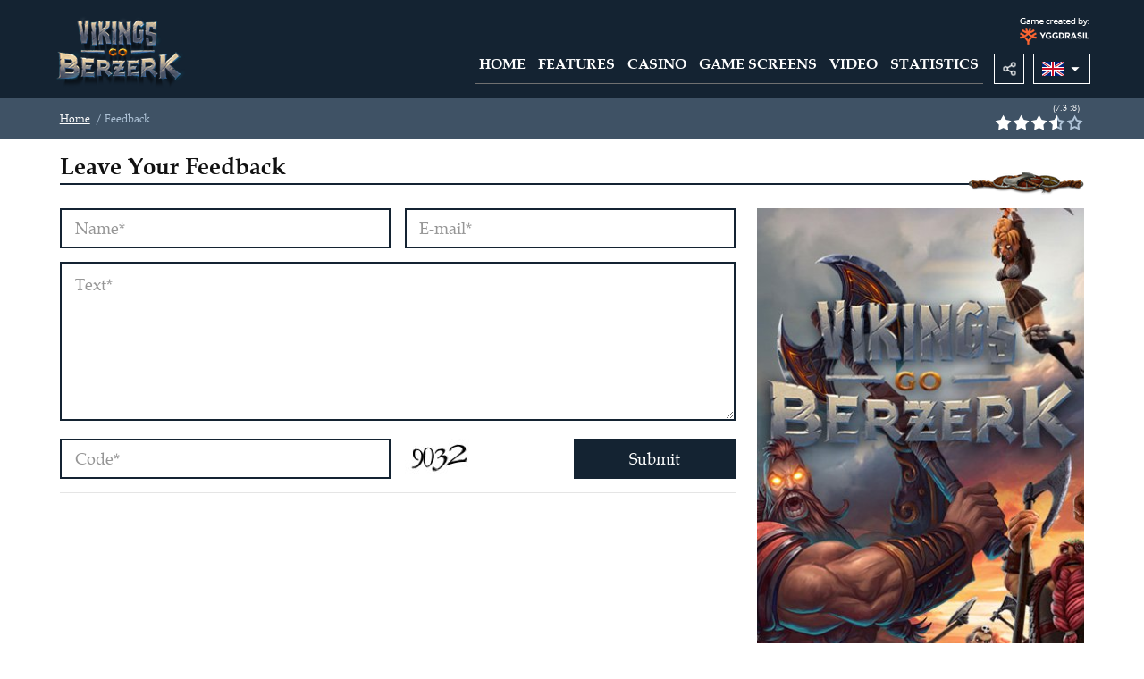

--- FILE ---
content_type: text/html; charset=UTF-8
request_url: http://vikingsgoberzerk.info/en/vikings-go-berzerk-contact
body_size: 3575
content:
<!DOCTYPE html>
<html>
<head>
	<meta charset="utf-8" />
	<meta name="author"  content="Qwer-team"/>
	<meta name="copyright" content="&copy; Qwer-team"/>
	<link rel="stylesheet" type='text/css' href="/css/style.css"/> <!-- Resource style -->
<!-- XSLT Template -->
<title>Vikings Go Berzerk video slot. Feedback</title><meta name="description" content="Here you can post a comment or question about the video slot Vikings Go Berzerk and get the answer from the developer team." /><meta property="og:url" content="http://vikingsgoberzerk.info/en/vikings-go-berzerk-contact" /><meta property="og:type" content="website" /><meta property="og:title" content="Vikings Go Berzerk video slot. Feedback" /><meta property="og:description" content="Here you can post a comment or question about the video slot Vikings Go Berzerk and get the answer from the developer team." /><meta property="og:image" content="http://vikingsgoberzerk.info/img/sharelogo.jpg" />
<!-- XSLT Template -->
<link rel="alternate" hreflang="ru" href="https://vikingsgoberzerk.info/ru/vikings-go-berzerk-contact" /><link rel="alternate" hreflang="uk" href="https://vikingsgoberzerk.info/uk/vikings-go-berzerk-contact" />

    <link rel="shortcut icon" href="/img/favicon.png" type="images/x-icon">
<meta name="viewport" content="width=device-width, initial-scale=1"/>
    <script async src="https://pagead2.googlesyndication.com/pagead/js/adsbygoogle.js?client=ca-pub-0165985331462706"
            crossorigin="anonymous"></script>
</head>  
<body  >
<header class="cd-main-header">
    <div class="wrapper">

        <!-- XSLT Template -->
<a class="cd-logo" href="/en/vikings-go-berzerk"></a>
        
        


        
        
        
        <div class="soft"><!--soft-->
        </div><!--.soft-->
        <div class="clear"></div>
        <!-- XSLT Template -->
<div class="lang">
  <div class="lang-switcher">
    <div class="lang-toggle">
      <img src="/img/flags/en.png" />
      <i class="material-icons arrow_drop_down"></i>
      <ul class="lang-dropdown">
        <li>
          <a href="/ru/vikings-go-berzerk-contact"><img src="/img/flags/ru.png" />ru</a>
        </li>
        <li>
          <a href="/uk/vikings-go-berzerk-contact"><img src="/img/flags/uk.png" />uk</a>
        </li>
      </ul>
    </div>
  </div>
</div>


        <div class="share"><!--share-->
            <div class="share-switcher">
                <div class="share-toggle">
                    <img src="/img/share-m-1.png" />
                    <ul class="share-dropdown">
                        <li>
                            <div class="a2a_kit a2a_kit_size_24 a2a_default_style">
                                <a class="a2a_button_facebook"></a>
                                <a class="a2a_button_twitter"></a> 
                                <a class="a2a_button_pinterest"></a>
                            </div>
                        </li>
                    </ul>
                </div>
            </div>
        </div><!--.share-->
       <div class="clear"></div> 
        <ul class="cd-header-buttons">
            <li><a class="cd-nav-trigger" href="#cd-primary-nav">Menu<span></span></a></li>
        </ul> <!-- cd-header-buttons -->
        
    </div>
</header>

<div class="clear"></div>



<div class="cd-main-content"><!-- cd-main-content -->
    <!-- XSLT Template -->
<div class="main_row_breadcrumbs">
  <div class="wrapper"><script type="application/ld+json">
                {
                "@context": "http://schema.org/",
                "@type": "BreadcrumbList",
                "itemListElement": [
                {"@type":"ListItem","position":"1", "item": { "id":"http://vikingsgoberzerk.info/en/", "name" : ""} },
                
					
                    {"@type":"ListItem","position":"2", "item": { "id":"
                        http://vikingsgoberzerk.info/en/vikings-go-berzerk-contact?
                    ", "name" : "Feedback"} }
					
                ]
                }
            </script><div class="breadcrumbs"><a href="/">Home</a>
                             / Feedback</div><!-- XSLT Template -->
<script type="application/ld+json">
	{
	"@context": "http://schema.org",
	"@type": "VideoGame",
	"genre": "Video slot",
	"name": "Vikings Go Berzerk",
	"url": "http://vikingsgoberzerk.info",
	"image": "http://vikingsgoberzerk.info/img/vikings-go-berzerk-main-img.jpg",
	"sameAs": "http://vikingsgoberzerk.info",
	"description":"Here you can post a comment or question about the video slot Vikings Go Berzerk and get the answer from the developer team.",
		"applicationCategory": [
		"Game"
		],
	"operatingSystem": "Multi-platform, Windows 7, OSX 10.6, Android 1.6",
	"gamePlatform":["Microsoft Windows", "OSX","Android"],
	"aggregateRating":{
		"@type":"AggregateRating",
		"ratingValue":"7.3",
		"ratingCount" : "8",
		"bestRating": "10",
		"worstRating": "0"
	},
	"offers" : {
			"@type" : "Offer",
			"url" : "https://www.bgo.com/",
			"price": "1.00",
			"priceCurrency": "EUR"
	} 
}
</script><div id="ratingblk">
  <p>(7.3 :8)</p>
  <form action="/" class="review-create-form">
    <div class="rating">
      <input class="star  {split:2}" type="radio" name="rating" value="1" />
      <input class="star  {split:2}" type="radio" name="rating" value="2" />
      <input class="star  {split:2}" type="radio" name="rating" value="3" />
      <input class="star  {split:2}" type="radio" name="rating" value="4" />
      <input class="star  {split:2}" type="radio" name="rating" value="5" />
      <input class="star  {split:2}" type="radio" name="rating" value="6" />
      <input checked="checked" class="star  {split:2}" type="radio" name="rating" value="7" />
      <input class="star  {split:2}" type="radio" name="rating" value="8" />
      <input class="star  {split:2}" type="radio" name="rating" value="9" />
      <input class="star  {split:2}" type="radio" name="rating" value="10" />
    </div>
  </form>
</div>
</div>
</div>


    <!-- XSLT Template -->
<div class="main_row">
  <div class="wrapper">
    <h2 class="white">Leave Your Feedback</h2>
    <div class="twothree">
      <div class="feedback-form">
        <form method="post" action="?#frmsndmsg">
          <input type="hidden" name="cmd" value="sndmsg" />
          <input type="hidden" name="translit" value="vikings-go-berzerk-contact" />
          <input type="hidden" name="lang" value="en" />
          <div class="k_f_p_name">
            <input type="text" class="text" name="fio" onBlur="if(this.value == ''){this.value = 'Name*'}" onFocus="if(this.value == 'Name*'){this.value = ''}" size="30" defaultVal="Name*" value="Name*" />
          </div>
          <div class="k_f_p_email">
            <input type="text" class="text" name="email" onBlur="if (this.value == '') {this.value = 'E-mail*'}" onFocus="if (this.value == 'E-mail*') {this.value = ''}" size="30" defaultVal="E-mail*" value="E-mail*" />
          </div>
          <div class="k_f_p_textarea">
            <textarea class="textarea" name="txt" onBlur="if (this.value == '') { this.value = 'Text*'}" onFocus="if (this.value == 'Text*') { this.value = ''}" rows="8" cols="30">Text*</textarea>
          </div>
          <div class="k_f_p">
            <div class="cod">
              <input type="text" class="text" name="kcap" value="Code*" onBlur="if (this.value == '') { this.value = 'Code*'; }" onFocus="if (this.value == 'Code*'){ this.value = ''; }" size="30" />
              <div class="k_c">
                <noindex>
                  <img alt="" title="" src="/kcaptcha/genkod.php?k=ea5685f132bf60c4e780de57b9778e77" class="kcapimg" />
                </noindex>
              </div>
              <div class="k_o_b">
                <input type="submit" class="btn" value="Submit" />
              </div>
            </div>
          </div>
        </form>
      </div>
    </div>
    <div class="onethree">
      <div class="pict">
        <img src="/img/vikings-go-berzerk-img-3.jpg" />
      </div>
    </div>
  </div>
</div><div class="clear"></div>





    <div class="clear"></div>


    <div class="footer">
        <div class="wrapper">
<div class="footer_soc_block">
<div>
<ul>
	<li><a href="https://www.gambleaware.org" rel="noopener noreferrer nofollow" target="_blank"><img alt="begambleaware" border="0" height="24" onmouseout="this.src='/img/footer-18/gamble.png'" onmouseover="this.src='/img/footer-18/gamble2.png'" src="/img/footer-18/gamble.png" width="161" /></a></li>
	<li><a href="https://www.gamcare.org.uk/" rel="noopener noreferrer nofollow" target="_blank"><img alt="gamcare" border="0" height="24" onmouseout="this.src='/img/footer-18/gamecare.png'" onmouseover="this.src='/img/footer-18/gamecare2.png'" src="/img/footer-18/gamecare.png" width="22" /></a></li>
	<li><a href="https://www.gamstop.co.uk/" rel="noopener noreferrer nofollow" target="_blank"><img alt="gamcare" border="0" height="24" onmouseout="this.src='/img/footer-18/gamstop.png'" onmouseover="this.src='/img/footer-18/gamstop2.png'" src="/img/footer-18/gamstop.png" width="32" /></a></li>
	<li><img alt="18+" border="0" height="24" onmouseout="this.src='/img/footer-18/18.png'" onmouseover="this.src='/img/footer-18/182.png'" src="/img/footer-18/18.png" width="24" /></li>
</ul>
</div>
</div>

<div class="copyright">
<p class="norfont">Media partner: <a href="https://slotcatalog.com" target="_blank">Slot<span>Catalog</span>.com</a></p>

<p class="smallfont">© 2018 Copyrights.</p>
</div>
</div>    </div>

</div><!-- cd-main-content -->



<div class="cd-overlay"></div>
<!-- XSLT Template -->
<nav class="cd-nav"><ul id="cd-primary-nav" class="cd-primary-nav is-fixed">
<li><a href="/en/vikings-go-berzerk" title="">Home</a></li>
<li><a href="/en/vikings-go-berzerk-features" title="Detailed description of Vikings Go Berzerk bonus features.">Features</a></li>
<li><a href="/en/vikings-go-berzerk-casinos" title="Online Casinos - Where you can play Vikings Go Berzerk slot">Casino</a></li>
<li><a href="/en/vikings-go-berzerk-game-screens" title="Vikings Go Berzerk gallery of screenshots.">Game screens</a></li>
<li><a href="/en/vikings-go-berzerk-video" title="Vikings Go Berzerk promo video">Video</a></li>
<li><a href="/en/vikings-go-berzerk-statistics" title="Fact-finding analytic about Vikings Go Berzerk">Statistics</a></li>
</ul></nav>
<div class="up"><p id="back-top"><a href="#top" style="display: none;"></a></p></div>


<script src="/js/modernizr.js"></script> <!-- Modernizr -->
<script src="/js/jquery.min.js"></script>
<script type="text/javascript" src="/js/jquery.MetaData.js" ></script>
<script type="text/javascript" src="/js/jquery.rating.pack.js"></script>
<script src="/js/jquery.mobile.custom.min.js"></script>
<script src="/js/main.js"></script> <!-- Resource jQuery -->
<script src="/js/scripts.js"></script>
<script type="text/javascript" src="/js/jquery.fancybox.js"></script>
<script defer src="/js/jquery.flexslider.js"></script>
<script>
    var a2a_config = a2a_config || {};
    a2a_config.color_main = "undefined";
    a2a_config.color_border = "undefined";
    a2a_config.color_link_text = "undefined";
    a2a_config.color_link_text_hover = "undefined";
    a2a_config.color_bg = "undefined";
    a2a_config.color_arrow = "undefined";
    a2a_config.color_arrow_hover = "undefined";
</script>
<script async src="https://static.addtoany.com/menu/page.js"></script>
 
<!-- Google tag (gtag.js) -->
<script async src="https://www.googletagmanager.com/gtag/js?id=G-FYJ5P2WYT4"></script>
<script>
  window.dataLayer = window.dataLayer || [];
  function gtag(){dataLayer.push(arguments);}
  gtag('js', new Date());

  gtag('config', 'G-FYJ5P2WYT4');
</script>


<script defer src="https://static.cloudflareinsights.com/beacon.min.js/vcd15cbe7772f49c399c6a5babf22c1241717689176015" integrity="sha512-ZpsOmlRQV6y907TI0dKBHq9Md29nnaEIPlkf84rnaERnq6zvWvPUqr2ft8M1aS28oN72PdrCzSjY4U6VaAw1EQ==" data-cf-beacon='{"version":"2024.11.0","token":"5cb9bb61b045467ca07567653f271bf2","r":1,"server_timing":{"name":{"cfCacheStatus":true,"cfEdge":true,"cfExtPri":true,"cfL4":true,"cfOrigin":true,"cfSpeedBrain":true},"location_startswith":null}}' crossorigin="anonymous"></script>
</body>
</html>

--- FILE ---
content_type: text/html; charset=utf-8
request_url: https://www.google.com/recaptcha/api2/aframe
body_size: 265
content:
<!DOCTYPE HTML><html><head><meta http-equiv="content-type" content="text/html; charset=UTF-8"></head><body><script nonce="gm2Okwq_hr7wDPumyUh1cw">/** Anti-fraud and anti-abuse applications only. See google.com/recaptcha */ try{var clients={'sodar':'https://pagead2.googlesyndication.com/pagead/sodar?'};window.addEventListener("message",function(a){try{if(a.source===window.parent){var b=JSON.parse(a.data);var c=clients[b['id']];if(c){var d=document.createElement('img');d.src=c+b['params']+'&rc='+(localStorage.getItem("rc::a")?sessionStorage.getItem("rc::b"):"");window.document.body.appendChild(d);sessionStorage.setItem("rc::e",parseInt(sessionStorage.getItem("rc::e")||0)+1);localStorage.setItem("rc::h",'1769044110260');}}}catch(b){}});window.parent.postMessage("_grecaptcha_ready", "*");}catch(b){}</script></body></html>

--- FILE ---
content_type: text/css
request_url: http://vikingsgoberzerk.info/css/style.css
body_size: 14536
content:
html,body,div,span,applet,object,iframe,h1,h2,h3,h4,h5,h6,p,blockquote,pre,a,abbr,acronym,address,big,cite,code,del,dfn,em,img,ins,kbd,q,s,samp,small,strike,strong,sub,sup,tt,var,b,u,i,center,dl,dt,dd,ol,ul,li,fieldset,form,label,legend,table,caption,tbody,tfoot,thead,tr,th,td,article,aside,canvas,details,embed,figure,figcaption,footer,header,hgroup,menu,nav,output,ruby,section,summary,time,mark,audio,video{margin:0;padding:0;border:0;font-size:100%;font:inherit;vertical-align:baseline}
article,aside,details,figcaption,figure,footer,header,hgroup,menu,nav,section,main{display:block}
blockquote,q{quotes:none}
blockquote:before,blockquote:after,q:before,q:after{content:'';content:none}
ol,ul{list-style:none}
/* -------------------------------- Primary style -------------------------------- */
*,*::after,*::before{-webkit-box-sizing:border-box;-moz-box-sizing:border-box;box-sizing:border-box}
body{font-size:16px;font-family:"book_antiquaregular",Arial,Helvetica,sans-serif;color:#111111;background-color:#fff}
.wrapper{margin:0 auto;width:1170px;padding:0}
.maingamebg{float:left;width:100%;padding:0;margin:0}
.maingamebg img{height:auto;width:100%;padding:0;margin:0}
.main_row{padding:0;margin:0 0 20px 0;float:left;width:100%}
.main_row a{color:#ff9200;text-decoration:none}
.main_row a:hover{color:#ff9200;text-decoration:underline}
.main_row_pagin{padding:0;margin:0;float:left;width:100%}
.text_row{padding:0;margin:0;float:left;width:100%}
.text_row p{font-size:16px;line-height:18px;padding:8px 0;margin:0 1%;width:98%;text-align:justify}
.text_row_features{padding:0;margin:0;float:left;width:100%}
.text_row_features p{font-size:16px;line-height:18px;padding:8px 0;margin:0;width:100%;text-align:justify}
.text_row_features h3{font-size:18px;line-height:20px;padding:8px 0 0 0;margin:0;width:100%;font-family:"book_antiquabold",Arial,Helvetica,sans-serif}
.text_row_features_dark{padding:0;margin:5px 0 0 0;float:left;width:100%}
.text_row_features_dark p{font-size:16px;line-height:18px;padding:8px 20px;margin:0;width:100%;text-align:justify;color:#fff}
.text_row_features_dark h3{font-size:18px;line-height:20px;padding:8px 0 0 0;margin:0;width:100%;font-family:"book_antiquabold",Arial,Helvetica,sans-serif;color:#fff}
.main_row_dark{padding:5px 0 25px 0;margin:0 0 20px 0;float:left;width:100%;background:#142332}
.text_row_dark_pad{padding:5px 0 10px 0!important}
.text_row_dark{padding:0;margin:0;float:left;width:100%}
.text_row_dark p{font-size:16px;line-height:18px;padding:8px 0;margin:0;width:100%;color:#fff;text-align:justify}
.dark_98 p{font-size:16px;line-height:18px;padding:8px 0;margin:0 1%!important;width:98%;color:#fff;text-align:justify}
.text_row_dark ul{margin:0 0 0 20px;padding:7px 0;list-style:url(../img/listbg.png)}
.text_row_dark li{margin:0;padding:10px 0;color:#fff;font-family:"book_antiquaregular",Arial,Helvetica,sans-serif;font-size:16px;line-height:18px}
.symbol-block{padding:0;margin:0;float:left;width:100%}
.symbol-item{padding:0;margin:15px 1% 15px 1%;float:left;width:23%}
.symbol-item img{padding:0;margin:0;float:left;width:56%;height:auto}
.price{padding:0;margin:7px 0 0 4%;float:right;width:40%;color:#fff;font-family:"book_antiquabold",Arial,Helvetica,sans-serif;font-size:26px;line-height:30px}
.price span{padding:0;margin:0;color:#ff9200}
.symbol-item-one{padding:0;margin:10px 1%;float:left;width:25%}
.symbol-item-one img{padding:0;margin:0;float:left;width:56%;height:auto}
.price-one{padding:0;margin:5px 0 0 4%;float:right;width:40%;color:#111111;font-family:"book_antiquabold",Arial,Helvetica,sans-serif;font-size:23px;line-height:23px}
.price-one span{padding:0;margin:0;color:#ff9200}
.padding-top-bot-5{padding:10px 0 5px 0!important}
.play-line{padding:0;margin:5px 0 20px 0;width:100%;float:left}
.play-line-item{padding:0;margin:5px 2% 10px 2%;width:16%;float:left}
.play-line-item p{text-align:center;padding:0;margin:0 2% 2px 2%;float:left;width:96%;color:#111111;font-family:"book_antiquabold",Arial,Helvetica,sans-serif;font-size:22px;line-height:24px}
.play-line-item img{padding:0;margin:0;width:100%;height:auto}
.features_tab{padding:0;margin:8px 0 0 0;float:left;width:100%;font-family:"book_antiquaregular",Arial,Helvetica,sans-serif;font-size:16px;line-height:18px;color:#111111}
.features_tab img{margin:0 0 -3px 0}
.grey60{width:60%;background:#f0ebe8;padding:10px 3%;margin:0;border-right:3px solid #fff}
.grey40{width:40%;background:#f0ebe8;padding:10px 3%;margin:0}
.wt60{width:60%;background:#fff;padding:10px 3%;margin:0;border-right:3px solid #fff}
.wt40{width:40%;background:#fff;padding:10px 3%;margin:0}
.wtf30{width:29%;background:#fff;padding:10px 2% 10px 3%;margin:0;border-right:3px solid #fff}
.wtf70{width:71%;background:#fff;padding:10px 0 10px 0;margin:0}
.st-grey8{width:8%;background:#ebebeb;padding:0;margin:0;border-right:3px solid #fff;font-family:"book_antiquaregular",Arial,Helvetica,sans-serif;font-size:16px;line-height:18px;color:#111111;text-align:center;vertical-align:middle}
.st-grey8 img{width:100%;height:auto;padding:0;margin:0;float:left}
.st-grey10{width:10%;background:#ebebeb;padding:5px 1%;margin:0;border-right:3px solid #fff;font-family:"book_antiquaregular",Arial,Helvetica,sans-serif;font-size:16px;line-height:18px;color:#111111;text-align:center;vertical-align:middle}
.st-grey15{width:15%;background:#ebebeb;padding:5px 0;margin:0;font-family:"book_antiquaregular",Arial,Helvetica,sans-serif;font-size:16px;line-height:18px;color:#111111;text-align:center;vertical-align:middle}
.st-grey20{width:20%;background:#ebebeb;padding:5px 0;margin:0;border-right:3px solid #fff;font-family:"book_antiquaregular",Arial,Helvetica,sans-serif;font-size:16px;line-height:18px;color:#111111;text-align:center;vertical-align:middle}
.st-grey47{width:47%;background:#ebebeb;padding:5px 2%;margin:0;border-right:3px solid #fff;font-family:"book_antiquaregular",Arial,Helvetica,sans-serif;font-size:16px;line-height:18px;color:#111111;vertical-align:middle}
.st-wt8{width:8%;background:#fff;padding:0;margin:0;border-right:3px solid #fff;font-family:"book_antiquaregular",Arial,Helvetica,sans-serif;font-size:16px;line-height:18px;color:#111111;text-align:center;vertical-align:middle}
.st-wt8 img{width:100%;height:auto;padding:0;margin:0;float:left}
.st-wt10{width:10%;background:#fff;padding:5px 1%;margin:0;border-right:3px solid #fff;font-family:"book_antiquaregular",Arial,Helvetica,sans-serif;font-size:16px;line-height:18px;color:#111111;text-align:center;vertical-align:middle}
.st-wt15{width:15%;background:#fff;padding:5px 0;margin:0;font-family:"book_antiquaregular",Arial,Helvetica,sans-serif;font-size:16px;line-height:18px;color:#111111;text-align:center;vertical-align:middle}
.st-wt20{width:20%;background:#fff;padding:5px 0;margin:0;border-right:3px solid #fff;font-family:"book_antiquaregular",Arial,Helvetica,sans-serif;font-size:16px;line-height:18px;color:#111111;text-align:center;vertical-align:middle}
.st-wt47{width:47%;background:#fff;padding:5px 2%;margin:0;border-right:3px solid #fff;font-family:"book_antiquaregular",Arial,Helvetica,sans-serif;font-size:16px;line-height:18px;color:#111111;vertical-align:middle}
.op-grey8{width:8%;background:#fff;padding:5px 0 5px 0;margin:0;border-right:3px solid #fff;font-family:"book_antiquabold",Arial,Helvetica,sans-serif;font-size:16px;line-height:18px;color:#111111;text-align:center;vertical-align:middle}
.op-grey10{width:10%;background:#fff;padding:5px 1% 5px 1%;margin:0;border-right:3px solid #fff;font-family:"book_antiquabold",Arial,Helvetica,sans-serif;font-size:16px;line-height:18px;color:#111111;text-align:center;vertical-align:middle}
.op-grey15{width:15%;background:#fff;padding:5px 0 5px 0;margin:0;font-family:"book_antiquabold",Arial,Helvetica,sans-serif;font-size:16px;line-height:18px;color:#111111;text-align:center;vertical-align:middle}
.op-grey20{width:20%;background:#fff;padding:5px 0 5px 0;margin:0;border-right:3px solid #fff;font-family:"book_antiquabold",Arial,Helvetica,sans-serif;font-size:16px;line-height:18px;color:#111111;text-align:center;vertical-align:middle}
.op-grey47{width:47%;background:#fff;padding:5px 2% 5px 2%;margin:0;border-right:3px solid #fff;font-family:"book_antiquabold",Arial,Helvetica,sans-serif;font-size:16px;line-height:18px;color:#111111;vertical-align:middle}
.st-green8{width:8%;background:#142332;padding:0;margin:0;border-right:3px solid #fff;font-family:"book_antiquabold",Arial,Helvetica,sans-serif;font-size:16px;line-height:18px;color:#fff;text-align:center;vertical-align:middle}
.st-green8 img{width:100%;height:auto;padding:0;margin:0;float:left}
.st-green10{width:10%;background:#142332;padding:5px 1%;margin:0;border-right:3px solid #fff;font-family:"book_antiquabold",Arial,Helvetica,sans-serif;font-size:16px;line-height:18px;color:#fff;text-align:center;vertical-align:middle}
.st-green15{width:15%;background:#142332;padding:5px 0;margin:0;font-family:"book_antiquabold",Arial,Helvetica,sans-serif;font-size:16px;line-height:18px;color:#fff;text-align:center;vertical-align:middle}
.st-green20{width:20%;background:#142332;padding:5px 0;margin:0;border-right:3px solid #fff;font-family:"book_antiquabold",Arial,Helvetica,sans-serif;font-size:16px;line-height:18px;color:#fff;text-align:center;vertical-align:middle}
.st-green47{width:47%;background:#142332;padding:5px 2%;margin:0;border-right:3px solid #fff;font-family:"book_antiquabold",Arial,Helvetica,sans-serif;font-size:16px;line-height:18px;color:#fff;vertical-align:middle}
.minus-green{color:#79b526!important}
.plus-red{color:#ff9200!important}
.statistic_tab{overflow-x:auto;padding:0;margin:8px 0 0 0;float:left;width:100%;font-family:"book_antiquaregular",Arial,Helvetica,sans-serif;font-size:16px;line-height:18px;color:#111111}
.rating{margin:0;padding:0;float:left;width:100px}
#ratingblk{position:relative;float:right;margin:-30px 1% 0 0;padding:0;z-index:5}
#ratingblk p{font-size:10px;line-height:10px;text-align:right;padding:0;margin:0 5px 2px 0;color:#fff}
div.star-rating{float:left;width:20px;height:18px;text-indent:-999em;cursor:pointer;display:block;background:transparent;overflow:hidden}
div.star-rating,div.star-rating a{background:url(../img/star1.png) no-repeat 0 0}
div.rating-cancel a,div.star-rating a{display:block;width:20px;height:100%;background-position:0 0;border:0}
div.star-rating-on a{background-position:0 -18px!important}
div.star-rating-hover a{background-position:0 -18px}
div.star-rating-readonly a{cursor:default !important}
div.star-rating{background:transparent!important;overflow:hidden!important}
.st-grey47 a{text-decoration:none;color:#111111}
.st-grey47 a:hover{text-decoration:underline}
.st-wt47 a{text-decoration:none;color:#111111}
.st-wt47 a:hover{text-decoration:underline}
.st-green47 a{text-decoration:none;color:#fff}
.st-green47 a:hover{text-decoration:underline}
.tab_desc{padding:0;margin:10px 1%;width:98%;float:left}
.tab_desc p{padding:0 0 10px 0;margin:0;color:#707070;font-family:"book_antiquaregular",Arial,Helvetica,sans-serif;font-size:14px;line-height:16px}
.slider_block{float:left;width:100%;padding:0;margin:0}
.flex-container a:hover, .flex-slider a:hover, .flex-container a:focus, .flex-slider a:focus{outline:none}
.slides, .slides > li, .flex-control-nav, .flex-direction-nav{margin:0;padding:0;list-style:none}
.flex-pauseplay span{text-transform:capitalize}
.flexslider .slides > li{display:none;-webkit-backface-visibility:hidden}
.flexslider .slides img{width:100%;display:block}
.flexslider .slides:after{content:"\0020";display:block;clear:both;visibility:hidden;line-height:0;height:0}
html[xmlns] .flexslider .slides{display:block}
* html .flexslider .slides{height:1%}
.no-js .flexslider .slides > li:first-child{display:block}
.flexslider{margin:0 0 10px 0;position:relative;zoom:1;overflow:hidden}
.flexslider .slides{zoom:1}
.flexslider .slides img{height:auto}
.flex-viewport{max-height:2000px;-webkit-transition:all 1s ease;-moz-transition:all 1s ease;-ms-transition:all 1s ease;-o-transition:all 1s ease;transition:all 1s ease}
.carousel li{margin:5px}
.flex-direction-nav{*height:0}
.flex-direction-nav a{text-decoration:none;display:block;width:35px;height:45px;margin:-25px 0 0;position:absolute;top:50%;z-index:10;text-indent:-9999px;overflow:hidden;opacity:0;cursor:pointer;color:rgba(0, 0, 0, 0.8);text-shadow:1px 1px 0 rgba(255, 255, 255, 0.3);-webkit-transition:all 0.3s ease-in-out;-moz-transition:all 0.3s ease-in-out;-ms-transition:all 0.3s ease-in-out;-o-transition:all 0.3s ease-in-out;transition:all 0.3s ease-in-out}
.flex-direction-nav .flex-prev{left:-50px;background:url(../img/prev.png) center center no-repeat}
.flex-direction-nav .flex-next{right:-50px;background:url(../img/next.png) center center no-repeat}
.flexslider:hover .flex-direction-nav .flex-prev{opacity:0.7;left:10px}
.flexslider:hover .flex-direction-nav .flex-prev:hover{opacity:1}
.flexslider:hover .flex-direction-nav .flex-next{opacity:0.7;right:10px}
.flexslider:hover .flex-direction-nav .flex-next:hover{opacity:1}
.flex-direction-nav .flex-disabled{opacity:0!important;filter:alpha(opacity=0);cursor:default}
.slider{margin:50px auto 30px auto;width:864px;float:none}
#carousel li{margin:0 10px 0 0}
#carousel .hov a{display:block;opacity:0.5!important;-moz-opacity:0.5!important;-khtml-opacity:0.5!important;cursor:pointer}
#carousel .hov a:hover{opacity:1!important;border:none}
#carousel .hov .flex-active-slide a{opacity:1!important;-moz-opacity:1!important;-khtml-opacity:1!important;cursor:default;border:none}
.feedback{padding:0;margin:0;width:100%;height:auto;float:left}
.feedback-form{padding:0;margin:15px 0 0 0;width:100%;height:auto;float:left;border-bottom:1px #e5e5e5 solid}
.feedback-form input{color:#959595;height:45px;font-size:18px;line-height:18px;float:left;width:100%;border:#142332 solid 2px;outline:0;padding:0 4%;margin:0;font-family:"book_antiquaregular", Arial, Helvetica, sans-serif}
.feedback-form textarea{color:#959595;width:100%;resize:vertical;border:#142332 solid 2px;font-family:"book_antiquaregular", Arial, Helvetica, sans-serif;font-size:18px;line-height:18px;padding:15px 2%;margin:0}
.k_c{float:left;margin:0;padding:0 5px 0 0;overflow:hidden;height:45px}
.feedback-form .cod input{color:#959595;height:45px;font-size:18px;line-height:18px;float:left;width:49%;border:#142332 solid 2px;outline:0;padding:0 2%;margin:0 0 2% 0;font-family:"book_antiquaregular", Arial, Helvetica, sans-serif}
.k_o_b input[type="submit"]{border:#142332 solid 2px;font-size:18px;line-height:18px;height:45px;background:#142332;cursor:pointer;width:24%;padding:0;margin:0;color:#fff;float:right;transition:all 0.2s ease 0s}
.k_o_b input[type="submit"]:hover{border:#142332 solid 2px;font-size:18px;line-height:18px;height:45px;background:#fff;cursor:pointer;width:24%;padding:0;margin:0;color:#142332;float:right;transition:all 0.2s ease 0s}
.cod{float:left;width:100%;padding:0;margin:0}
.k_f_p{padding:0;margin:0;float:left;width:100%}
.k_f_p_textarea{padding:0 0 2% 0;margin:0;float:left;width:100%}
.k_f_p_name{padding:0;margin:0 0 2% 0;float:left;width:49%}
.k_f_p_email{padding:0;margin:0 0 2% 0;float:right;width:49%}
.twothree{float:left;padding:0;margin:0 1%;width:64.66%}
.onethree{float:left;padding:0;margin:0 1%;width:31.33%}
.onetwo{padding:0;margin:0 1%;width:48%;float:left}
.one{float:left;padding:0;margin:0 1%;width:98%}
.screens_item{padding:0;margin:15px 1% 5px 1%;float:left;width:31.33%}
.screens_item img{height:auto;padding:0;margin:0;width:100%}
.screens_item_text{padding:0;margin:0;color:#fff;font-family:"book_antiquaregular",Arial,Helvetica,sans-serif;font-size:16px;float:left;width:100%;height:22px;overflow:hidden;text-align:right}
.pict{float:right;width:100%;padding:0;margin:15px 0 0 0}
.pict img{height:auto;width:100%;padding:0;margin:0;float:right}
.margin_up30{margin:30px 0 0 0!important}
.carts-main{float:left;padding:20px 3% 10px 3%;margin:10px 0 10px 0;width:100%;background:#142332}
.fs-bonuses-block{padding:0;margin:5px 0;width:100%;float:left}
.fs-bonuses-img{padding:0;margin:0 0 0 0;width:100%;float:left}
.fs-bonuses-img img{padding:0;margin:0;height:auto;width:100%;float:left}
.fs-bonuses-text{padding:0;margin:0;width:100%;float:left}
.fs-bonuses-text p{font-size:18px;line-height:20px;padding:8px 0;margin:0;color:#fff;text-align:justify}
.fs-bonuses-item{padding:0;margin:0 0 5px 0;width:100%;float:left}
.fs-bonuses-item-img{padding:0;margin:0;width:31%}
.fs-bonuses-item-img img{padding:0;margin:0;height:auto;width:100%;float:left}
.fs-bonuses-item-text{padding:0;margin:0;width:69%}
.fs-bonuses-item-text p{font-size:16px;line-height:18px;padding:8px 0 8px 30px;margin:0;color:#fff}
.fs-bonuses-table{padding:0;margin:0;float:right;width:98%}
table.fs-bonuses-table td{vertical-align:middle}
.graph-block{padding:0;margin:5px 0;width:100%;float:left}
.graph-item{padding:0;margin:10px 0;width:70%;float:left}
.features-item{padding:0;margin:0 2% 0 0;width:48%;float:left}
.features-item img{padding:0;margin:0;height:auto;width:100%;float:left}
.graph-img{padding:0;margin:0 0 10px 0;width:28%;float:right}
.graph-img img{padding:0;margin:0;width:100%;height:auto;float:right}
.graph-item-text{padding:0;margin:0;width:100%;float:left}
.graph-item-text p{font-size:16px;line-height:18px;padding:8px 0;margin:0;color:#fff;text-align:justify}
.features-item-text{padding:0;margin:0;width:100%;float:left}
.features-item-text p{font-size:16px;line-height:18px;padding:0 0 8px 0;margin:0;color:#fff;text-align:justify}
.black{color:#111111!important}
.slinkbatton{padding:0;margin:15px 0 0 0;position:relative;width:100%;text-align:center;font-family:"book_antiquaregular", Arial, Helvetica, sans-serif;float:left}
.slinkbatton a{padding:3px 20px;margin:0 10%;font-size:14px;font-style:normal;font-weight:normal;color:#fff;line-height:24px;text-align:center;text-transform:uppercase;border:#ff9200 1px solid;transition:all 0.2s ease 0s;float:left;width:80%;background:#ff9200}
.slinkbatton a:hover{border:#fff 1px solid;color:#ff9200;transition:all 0.2s ease 0s;background:none}
.up p#back-top a{background:url(../img/up.png) no-repeat;width:60px;height:80px;position:fixed;bottom:10px;right:10px;margin:0;display:block;z-index:50}
.msg-fail{margin:15px 0 0 0!important;color:#FFFFFF!important;padding:10px 2%!important;width:100%!important;font-family:"book_antiquabold",Arial,Helvetica,sans-serif!important;background:#be0000!important}
.msg-successfully{margin:15px 0 0 0!important;color:#FFFFFF!important;padding:10px 2%!important;width:100%!important;font-family:"book_antiquabold",Arial,Helvetica,sans-serif!important;background:#79b526!important}
.chart-map{padding:0;margin:10px 0 0 0;width:100%;float:left}
#world-map{height:360px}
.chlinkbatton{padding:0;margin:10px 0;position:relative;width:100%;text-align:center;font-family:"book_antiquaregular", Arial, Helvetica, sans-serif;float:left}
.chlinkbatton a{ background:#ff9200;padding:3px 20px;margin:0 20%;font-size:14px;font-style:normal;font-weight:normal;color:#fff;line-height:24px;text-align:center;text-transform:uppercase;border:#ff9200 2px solid;transition:all 0.2s ease 0s;float:left;width:60%}
.chlinkbatton a:hover{background:none;border:#fff 2px solid;color:#ff9200;transition:all 0.2s ease 0s}
.map-text{ padding:0;margin:10px 0;width:100%;float:left}
.map-text a{color:#ff9200;text-decoration:none}
.map-text a:hover{text-decoration:underline}
.map-flag{ padding:0;margin:0 0 10px 0;width:100%;float:left;color:#fff;font-family:"book_antiquaregular",Arial,Helvetica,sans-serif;font-size:16px;line-height:18px}
.map-flag h2{ padding:0;margin:0 0 5px 0;color:#ff9200;font-family:"book_antiquaregular",Arial,Helvetica,sans-serif;font-size:24px;line-height:30px;text-transform:uppercase}
.map-flag span{color:#ff9200}
.map-flag img{ float:left;margin:0 0 -10px 0}
.map-flag table{ padding:0 20px;margin:0}
.map-flag tr{ margin:0 0 10px 0;float:left}
.map-num{ width:30px;text-align:right;padding:0 8px 0 0}
.map-img{ width:40px;text-align:left;padding:0 8px 0 0}
.geo-link{float:left;color:#fff;text-decoration:none;margin:0 5px 0 0}
.geo-link:hover{text-decoration:underline}
.linkbatton{padding:0;margin:5px 0;position:relative;width:100%;text-align:center;font-family:"book_antiquabold", Arial, Helvetica, sans-serif;float:left}
.linkbatton a{padding:3px 20px;margin:0 25%;font-size:18px;font-style:normal;font-weight:normal;color:#fff;line-height:30px;text-align:center;text-transform:uppercase;border:#ff9200 2px solid;transition:all 0.2s ease 0s;float:left;width:50%;background:#ff9200}
.linkbatton a:hover{border:#ff9200 2px solid;color:#fff;transition:all 0.2s ease 0s;background:none}
.linkbattongreen{padding:0;margin:15px 0;position:relative;width:100%;text-align:center;font-family:"book_antiquabold", Arial, Helvetica, sans-serif;float:left}
.linkbattongreen a{padding:3px 20px;margin:0 25%;font-size:18px;font-style:normal;text-decoration:none!important;font-weight:normal;color:#fff;line-height:30px;text-align:center;text-transform:uppercase;border:#142332 2px solid;background:#142332;transition:all 0.2s ease 0s;float:left;width:50%}
.linkbattongreen a:hover{border:#142332 2px solid;color:#142332;background:#fff;transition:all 0.2s ease 0s}
.pagin_row{padding:15px 0;margin:0 1% 15px 1%;float:left;width:98%;border-bottom:1px #e5e5e5 solid;border-top:1px #e5e5e5 solid}
.linkbattonpagin{padding:0;margin:0;position:relative;width:100%;text-align:center;font-family:"book_antiquabold", Arial, Helvetica, sans-serif;float:left}
.linkbattonpagin a{padding:3px 20px;margin:0 20%;font-size:18px;font-style:normal;font-weight:normal;color:#fff;line-height:30px;text-align:center;text-transform:uppercase;border:#ff9200 1px solid;background:#ff9200;stransition:all 0.2s ease 0s;float:left;width:60%}
.linkbattonpagin a:hover{border:#ff9200 1px solid;color:#ff9200;background:#fff;transition:all 0.2s ease 0s}
.pagin_row_feed{padding:15px 0;margin:0;float:left;width:100%;border-bottom:1px #e5e5e5 solid;border-top:1px #e5e5e5 solid}
.pagin_feed{float:left;width:100%;margin:0;padding:0}
.pagin_feed ul{list-style:none;margin:0;padding:0;text-align:center}
.pagin_feed ul li{margin:0;padding:0;display:inline-block}
.pagin_feed ul li a{padding:3px 13px;display:inline-block;font-size:18px;font-style:normal;font-weight:normal;color:#252525;line-height:30px;text-align:center;text-transform:uppercase;border:#79b526 1px solid;-webkit-border-radius:5px;-moz-border-radius:5px;border-radius:5px;transition:all 0.2s ease 0s}
.pagin_feed ul li a:hover{padding:3px 13px;display:inline-block;font-size:18px;font-style:normal;font-weight:normal;color:#252525;line-height:30px;text-align:center;text-transform:uppercase;border:#79b526 1px solid;-webkit-border-radius:5px;-moz-border-radius:5px;border-radius:5px;transition:all 0.2s ease 0s;color:#fff;background:#79b526;transition:all 0.2s ease 0s}
.pagin_feed ul li a.active{padding:3px 13px;display:inline-block;font-size:18px;font-style:normal;font-weight:normal;color:#252525;line-height:30px;text-align:center;text-transform:uppercase;border:#79b526 1px solid;-webkit-border-radius:5px;-moz-border-radius:5px;border-radius:5px;transition:all 0.2s ease 0s;color:#fff;background:#79b526;transition:all 0.2s ease 0s}
.onetwo_feed{padding:0;margin:0;width:50%;float:left}
.feedback_item_mod{padding:5px 5px 10px 5px;margin:5px 0 15px 10%;width:90%;float:right;border-bottom:#c2c2c2 1px solid}
.feedback_item{padding:5px 5px 10px 5px;margin:5px 0 10px 0;width:100%;float:left;border-bottom:#c2c2c2 1px solid}
.feedback_date{padding:0 0 10px 0;margin:0;text-align:left;color:#111111;font-family:"book_antiquaregular",Arial,Helvetica,sans-serif;font-size:14px;line-height:16px}
.feedback_date span{color:#79b526;font-family:"book_antiquabold",Arial,Helvetica,sans-serif}
.feedback_desc{padding:0 0 10px 0;margin:0;color:#111111;font-family:"book_antiquaregular",Arial,Helvetica,sans-serif;font-size:16px;line-height:18px;text-align:justify}
.news_item{padding:5px 0 10px 0;margin:5px 1% 15px 1%;width:48%;float:left;border-bottom:#c2c2c2 1px solid}
.one_news_item{padding:5px 20px 0 20px;margin:5px 1% 0 1%;width:98%;float:left}
.one_news_item p{font-size:16px;line-height:18px;padding:0 0 16px 0;margin:0}
.one_news_desc img{padding:0 20px 20px 0;margin:0;float:left;width:auto;height:auto}
.one_news_desc{padding:0;margin:0;color:#111111;font-family:"book_antiquaregular",Arial,Helvetica,sans-serif;font-size:16px;line-height:18px;text-align:justify}
.news_date{padding:0 0 10px 0;margin:0;text-align:left;color:#111111;font-family:"book_antiquaregular",Arial,Helvetica,sans-serif;font-size:14px;line-height:16px}
.news_date span{color:#79b526;font-family:"book_antiquabold",Arial,Helvetica,sans-serif}
.news_name{padding:0 0 15px 0;margin:0;text-align:left;color:#111111;font-family:"book_antiquaregular",Arial,Helvetica,sans-serif;font-size:24px;line-height:22px;text-align:justify}
.news_desc{padding:0 0 20px 0;margin:0;color:#111111;font-family:"book_antiquaregular",Arial,Helvetica,sans-serif;font-size:16px;line-height:18px;text-align:justify}
.almost_news{padding:0;margin:0;text-transform:uppercase;color:#79b526;font-family:"book_antiquabold",Arial,Helvetica,sans-serif;float:right;font-size:14px;line-height:20px;text-decoration:none}
.almost_news:hover{text-decoration:underline}
.casino_item{padding:0;margin:15px 1% 20px 1%;float:left;width:31.333%}
.casino_item_name h2{padding:10px 15px;margin:0;color:#142332;font-family:"book_antiquabold",Arial,Helvetica,sans-serif;font-size:20px;line-height:24px;text-overflow:ellipsis;white-space:nowrap;overflow:hidden}
.casino_item_in{padding:0;margin:0;width:100%;-moz-box-shadow:0 0 8px rgba(0,0,0,0.5);-webkit-box-shadow:0 0 8px rgba(0,0,0,0.5);box-shadow:0 0 8px rgba(0,0,0,0.5);float:right}
.casino_info{float:left;width:100%;padding:0;margin:0}
.casino_item_img{padding:0;margin:0 -110px 0 0;width:110px;float:left;position:relative;display:inline-block;z-index:10;background:#363636}
.casino_item_img a{color:#fff}
.casino_bonus_desc{margin:0;padding:0 0 0 110px;width:100%;float:left;z-index:5;position:relative}
.main_row_breadcrumbs{padding:10px 0;margin:0;float:left;width:100%;background:#3f5265}
.breadcrumbs{margin:5px 1%;padding:0;float:left;font-size:12px;color:#afc3d7;width:98%;font-family:"book_antiquaregular", Arial, Helvetica, sans-serif}
.breadcrumbs a{color:#fff;text-decoration:underline}
.breadcrumbs a:hover{text-decoration:none}
.casino_item_img img{position:relative;display:block;margin:0;top:0;left:0;width:100%;height:auto;float:left}
.casino_item_img .pngBlockHot{position:absolute;top:0;left:0;width:100%;height:100%}
.casino_item_img .pngBlockHot img{float:left;width:100%;height:auto;margin:0;padding:0}
.videbg{float:left;width:100%;padding:0;margin:0}
.videbg img{position:relative;display:block;margin:0;top:0;left:0;width:100%;height:auto;float:left}
.videbg .pngBlockHot{position:absolute;top:0;left:0;width:100%;height:100%}
.videbg .pngBlockHot{float:left;width:100%;height:auto;margin:0;padding:0}
.all_block{margin:0;float:left;width:100%;padding:0 0 10px 0;position:relative;display:inline-block}
.all_block img{width:100%;height:auto;float:left;padding:0;margin:0;position:relative;display:block;top:0;left:0}
.title-desck{position:absolute;top:0;left:0;height:100%;padding:0;margin:50px 18% 0 18%;float:left;width:64%;z-index:5}
.title-desck-in{-moz-box-shadow:0 0 20px rgba(0,0,0,0.9);-webkit-box-shadow:0 0 20px rgba(0,0,0,0.9);box-shadow:0 0 20px rgba(0,0,0,0.9);padding:0;margin:0;float:left;width:100%;z-index:10}
.one-news-video{position:relative;padding-bottom:56.25%;padding-top:30px;height:0;overflow:hidden}
.one-news-video iframe, .one-news-video object, .one-news-video embed{position:absolute;top:0;left:0;width:100%;height:100%}
.casino_item_text{padding:0;margin:0;width:100%;float:left}
.casino_item_text p{padding:5px 10px;margin:0;color:#363636;font-family:"book_antiquaregular",Arial,Helvetica,sans-serif;font-size:16px;line-height:18px;height:42px;overflow:hidden}
.casino_texths{padding:5px 10px;margin:0;color:#142332;font-family:"book_antiquabold",Arial,Helvetica,sans-serif;font-size:28px;line-height:28px;letter-spacing:-2px;height:62px;overflow:hidden}
.casino_item_all{padding:0;margin:5px 0 0 0;height:110px;position:relative;float:left;width:100%}
.casino_item_all_in{width:100%;position:absolute;top:50%;left:50%;font-style:normal;font-weight:normal;-moz-transform:translate(-50%, -50%);-ms-transform:translate(-50%, -50%);-webkit-transform:translate(-50%, -50%);-o-transform:translate(-50%, -50%);transform:translate(-50%, -50%)}
.for_whom{width:92%;float:left;padding:0;margin:0 4% 5px 4%;font-family:"book_antiquaregular",Arial,Helvetica,sans-serif;font-size:12px;color:#7d7d7d;line-height:14px;text-align:left}
.start_end{width:92%;float:left;padding:0;margin:0 4% 2px 4%;font-family:"book_antiquabold",Arial,Helvetica,sans-serif;font-size:12px;color:#363636;line-height:14px;text-align:right}
.stend{text-transform:uppercase;float:left}
.code{width:92%;float:left;padding:0;margin:0 4% 4px 4%;font-family:"book_antiquabold",Arial,Helvetica,sans-serif;font-size:12px;color:#363636;line-height:14px;text-align:right}
.spcode{text-transform:uppercase;float:left}
.spcode2{color:#ff9200}
.playincasino{padding:0;margin:0;font-size:20px;color:#fff!important;line-height:30px;text-decoration:none!important;text-transform:uppercase;background:#ff9200;transition:all 0.2s ease 0s;width:100%;float:left;text-align:center;border:#ff9200 2px solid;font-family:"book_antiquabold",Arial,Helvetica,sans-serif}
.playincasino:hover{margin:0;font-size:20px;font-style:normal;font-weight:normal;color:#ff9200!important;line-height:30px;text-align:center;background:#fff;border:#ff9200 2px solid;transition:all 0.2s ease 0s}
.white{font-size:26px;line-height:30px;padding:5px 100px 17px 0;margin:10px 1% 0 1%;background:url(../img/hbg.png) right bottom no-repeat;font-family:"book_antiquabold",Arial,Helvetica,sans-serif;color:#111111;width:98%}
.white-features{font-size:26px;line-height:30px;padding:5px 100px 17px 0;margin:10px 0 0 0;background:url(../img/hbg.png) right bottom no-repeat;font-family:"book_antiquabold",Arial,Helvetica,sans-serif;color:#111111;width:100%}
.white-features-long{font-size:24px;line-height:30px;padding:5px 100px 17px 0;margin:10px 1% 0 1%;background:url(../img/hbg.png) right bottom no-repeat;font-family:"book_antiquabold",Arial,Helvetica,sans-serif;color:#111111;width:98%}
.dark-features-long{font-size:24px;line-height:30px;padding:5px 100px 17px 0;margin:10px 1% 0 1%;background:url(../img/hbg-w.png) right bottom no-repeat;font-family:"book_antiquabold",Arial,Helvetica,sans-serif;color:#fff;width:98%}
.dark-stat-long{font-size:24px;line-height:30px;padding:5px 100px 17px 0;margin:10px 0 0 0;background:url(../img/hbg-w.png) right bottom no-repeat;font-family:"book_antiquabold",Arial,Helvetica,sans-serif;color:#fff;width:100%;text-transform:none}
.white-feed{border-bottom:1px solid #b2b2b2;font-size:30px;line-height:30px;padding:5px 100px 17px 0;margin:10px 0;background:url(../img/hbg.png) right bottom no-repeat;font-family:"book_antiquaregular",Arial,Helvetica,sans-serif;color:#111111;width:100%}
.dark{font-size:26px;line-height:30px;padding:5px 100px 17px 0;margin:10px 1% 0 1%;background:url(../img/hbg-w.png) right bottom no-repeat;font-family:"book_antiquabold",Arial,Helvetica,sans-serif;color:#fff;width:98%}
.footer{padding:15px 0 10px 0;margin:5px 0 0 0;width:100%;height:auto;float:left;background:#142332}
a{text-decoration:none;outline:none}
img{max-width:100%;border:none}
.soft{position:relative;padding:0;float:right;z-index:10;background:url("../img/yggdrasilgaming.png") center center no-repeat;width:80px;height:40px;margin:15px 5px 0 15px}
.lang{margin:5px 5px 0 10px;position:relative;padding:0;float:right;z-index:10}
.lang-switcher .lang-dropdown,.toolbar .toolbar-toggle>.toolbar-dropdown{display:block;position:absolute;width:240px;list-style:none;padding:8px;margin:0;top:100%;right:0;background-color:#142332;border:1px solid #fff;fvisibility:hidden;opacity:0;display:none;-webkit-box-shadow:0px 4px 16px 0px rgba(0,0,0,0.15);box-shadow:0px 4px 16px 0px rgba(0,0,0,0.15);-webkit-transform:translateY(-15px) scale(0.95);-moz-transform:translateY(-15px) scale(0.95);-ms-transform:translateY(-15px) scale(0.95);-o-transform:translateY(-15px) scale(0.95);transform:translateY(-15px) scale(0.95);-webkit-transition:all,0.3s cubic-bezier(0.175, 0.885, 0.32, 1.275);-o-transition:all,0.3s cubic-bezier(0.175, 0.885, 0.32, 1.275);transition:all,0.3s cubic-bezier(0.175, 0.885, 0.32, 1.275)}
.lang-switcher.open .lang-dropdown,.toolbar .toolbar-toggle.active>.toolbar-dropdown{visibility:visible;opacity:1;display:block;-webkit-transform:translateY(0) scale(1);-moz-transform:translateY(0) scale(1);-ms-transform:translateY(0) scale(1);-o-transform:translateY(0) scale(1);transform:translateY(0) scale(1)}
.lang-switcher{position:relative;z-index:10;display:inline-block;vertical-align:middle;padding:3px 5px 4px 9px;border:1px solid #fff}
.lang-switcher .lang-toggle{cursor:pointer}
.lang-switcher .lang-toggle>img,.lang-switcher .lang-toggle>i{display:inline-block;vertical-align:middle}
.lang-switcher .lang-toggle>img{width:24px}
.lang-switcher .lang-toggle>i{color:#fff;font-size:22px;line-height:1;margin-left:-2px;-webkit-transform:rotate(0deg);-moz-transform:rotate(0deg);-ms-transform:rotate(0deg);-o-transform:rotate(0deg);transform:rotate(0deg);-webkit-transition:all 0.25s;-o-transition:all 0.25s;transition:all 0.25s}
.lang-switcher .lang-dropdown{width:76px;right:auto;left:-12px;margin-top:8px}
.lang-switcher .lang-dropdown>li{margin-bottom:6px}
.lang-switcher .lang-dropdown>li:last-child{margin-bottom:0}
.lang-switcher .lang-dropdown>li>a{font-size:14px;color:#fff;text-decoration:none;opacity:1;-webkit-transition:opacity,0.25s;-o-transition:opacity,0.25s;transition:opacity,0.25s;text-transform:uppercase}
.lang-switcher .lang-dropdown>li>a>img{display:inline-block;vertical-align:middle;width:24px;margin-right:5px}
.lang-switcher .lang-dropdown>li>a:hover{opacity:.6}
.lang-switcher.open .lang-toggle>i{-webkit-transform:rotate(180deg);-moz-transform:rotate(180deg);-ms-transform:rotate(180deg);-o-transform:rotate(180deg);transform:rotate(180deg)}
.share{float:right;margin:5px 0 0 0;position:relative;z-index:5}
.share-switcher .share-dropdown,.toolbar .toolbar-toggle>.toolbar-dropdown{display:block;position:absolute;width:240px;list-style:none;padding:8px;margin:0;top:100%;right:0;background-color:#142332;border:1px solid #fff;fvisibility:hidden;opacity:0;display:none;-webkit-box-shadow:0px 4px 16px 0px rgba(0,0,0,0.15);box-shadow:0px 4px 16px 0px rgba(0,0,0,0.15);-webkit-transform:translateY(-15px) scale(0.95);-moz-transform:translateY(-15px) scale(0.95);-ms-transform:translateY(-15px) scale(0.95);-o-transform:translateY(-15px) scale(0.95);transform:translateY(-15px) scale(0.95);-webkit-transition:all,0.3s cubic-bezier(0.175, 0.885, 0.32, 1.275);-o-transition:all,0.3s cubic-bezier(0.175, 0.885, 0.32, 1.275);transition:all,0.3s cubic-bezier(0.175, 0.885, 0.32, 1.275)}
.share-switcher.open .share-dropdown,.toolbar .toolbar-toggle.active>.toolbar-dropdown{visibility:visible;opacity:1;display:block;-webkit-transform:translateY(0) scale(1);-moz-transform:translateY(0) scale(1);-ms-transform:translateY(0) scale(1);-o-transform:translateY(0) scale(1);transform:translateY(0) scale(1)}
.share-switcher{position:relative;z-index:10;display:inline-block;vertical-align:middle;padding:0;width:34px;height:34px;border:1px solid #fff}
.share-switcher .share-toggle{cursor:pointer}
.share-switcher .share-toggle>img,.share-switcher .share-toggle>i{display:inline-block;vertical-align:middle}
.share-switcher .share-toggle>img{width:34px}
.share-switcher .share-toggle>i{color:#fff;font-size:22px;line-height:1;margin-left:-2px;-webkit-transform:rotate(0deg);-moz-transform:rotate(0deg);-ms-transform:rotate(0deg);-o-transform:rotate(0deg);transform:rotate(0deg);-webkit-transition:all 0.25s;-o-transition:all 0.25s;transition:all 0.25s}
.share-switcher .share-dropdown{width:130px;right:auto;left:-97px;margin-top:8px}
.share-switcher .share-dropdown>li{margin-bottom:6px}
.share-switcher .share-dropdown>li:last-child{margin-bottom:0}
.share-switcher .share-dropdown>li>a{font-size:14px;color:#fff;text-decoration:none;opacity:1;-webkit-transition:opacity,0.25s;-o-transition:opacity,0.25s;transition:opacity,0.25s;text-transform:uppercase}
.share-switcher .share-dropdown>li>a>img{display:inline-block;vertical-align:middle;width:24px;margin-right:5px}
.share-switcher .share-dropdown>li>a:hover{opacity:.6}
.share-switcher.open .share-toggle>i{-webkit-transform:rotate(180deg);-moz-transform:rotate(180deg);-ms-transform:rotate(180deg);-o-transform:rotate(180deg);transform:rotate(180deg)}
.copyright{padding:0;float:left;margin:0 1% 0 0;width:49%}
.copyright span{color:#ff9200}
.copyright a{color:#fff}
.norfont{font-size:14px;color:#fff;padding:0 0 2px 0;line-height:16px;text-align:right}
.smallfont{font-size:12px;color:#fff;padding:0;line-height:12px;text-align:right}
.footer_soc_block{padding:0;float:left;margin:0 0 0 1%;width:49%}
.footer_soc{float:left;width:100%;margin:0;padding:0}
.footer_soc ul{list-style:none;margin:0;padding:0;text-align:left}
.footer_soc ul li{margin:0;padding:0;display:inline-block}
.footer_soc ul li a{display:inline-block;background:url(../img/social-icon-new.png) no-repeat;width:40px;height:40px}
.footer_soc ul li a.fb{background-position:0px 0px}
.footer_soc ul li a.fb:hover{background-position:0px -40px}
.footer_soc ul li a.tw{background-position:-40px 0px}
.footer_soc ul li a.tw:hover{background-position:-40px -40px}
.footer_soc ul li a.gp{background-position:-80px 0px}
.footer_soc ul li a.gp:hover{background-position:-80px -40px}
.footer_soc ul li a.youtube{background-position:-120px 0px}
.footer_soc ul li a.youtube:hover{background-position:-120px -40px}
.footer_soc ul li a.pint{background-position:-160px 0px}
.footer_soc ul li a.pint:hover{background-position:-160px -40px}
.footer_soc ul li a.linkd{background-position:-200px 0px}
.footer_soc ul li a.linkd:hover{background-position:-200px -40px}
.footer_soc ul li a.plus18{background-position:-240px 0px}
.footer_soc ul li a.plus18:hover{background-position:-240px -40px}
.pagin{float:left;width:100%;margin:0;padding:0}
.pagin ul{list-style:none;margin:0;padding:0;text-align:center}
.pagin ul li{margin:0;padding:0;display:inline-block}
.pagin ul li a{padding:3px 13px;display:inline-block;font-size:18px;font-style:normal;font-weight:normal;color:#252525;line-height:30px;text-align:center;text-transform:uppercase;border:#79b526 1px solid;-webkit-border-radius:5px;-moz-border-radius:5px;border-radius:5px;transition:all 0.2s ease 0s}
.pagin ul li a:hover{padding:3px 13px;display:inline-block;font-size:18px;font-style:normal;font-weight:normal;color:#252525;line-height:30px;text-align:center;text-transform:uppercase;border:#79b526 1px solid;-webkit-border-radius:5px;-moz-border-radius:5px;border-radius:5px;transition:all 0.2s ease 0s;color:#fff;background:#79b526;transition:all 0.2s ease 0s}
.pagin ul li a.active{padding:3px 13px;display:inline-block;font-size:18px;font-style:normal;font-weight:normal;color:#252525;line-height:30px;text-align:center;text-transform:uppercase;border:#79b526 1px solid;-webkit-border-radius:5px;-moz-border-radius:5px;border-radius:5px;transition:all 0.2s ease 0s;color:#fff;background:#79b526;transition:all 0.2s ease 0s}
.cd-main-content,.cd-main-header{-webkit-transform:translateZ(0);-moz-transform:translateZ(0);-ms-transform:translateZ(0);-o-transform:translateZ(0);transform:translateZ(0)} 
.cd-main-content,.cd-main-header{position:relative;-webkit-transition:-webkit-transform 0.3s;-moz-transition:-moz-transform 0.3s;transition:transform 0.3s}
.cd-main-content{z-index:2}
.cd-main-header{height:110px;background:#142332;z-index:3;margin:0}
.nav-is-fixed .cd-main-header{position:fixed;top:0;left:0;width:100%}
.cd-search-trigger,.cd-nav-trigger{position:relative;display:block;width:46px;height:44px;overflow:hidden;/* hide text */ color:transparent;z-index:20}
.cd-nav-trigger span,.cd-nav-trigger span::before,.cd-nav-trigger span::after{position:absolute;display:inline-block;height:5px;width:27px;background:#fff}
.cd-nav-trigger span{position:absolute;top:50%;right:10px;margin-top:-2px;-webkit-transition:background 0.3s 0.3s;-moz-transition:background 0.3s 0.3s;transition:background 0.3s 0.3s}
.cd-nav-trigger span::before,.cd-nav-trigger span::after{content:'';right:0;/* Force Hardware Acceleration in WebKit */ -webkit-transform:translateZ(0);-moz-transform:translateZ(0);-ms-transform:translateZ(0);-o-transform:translateZ(0);transform:translateZ(0);-webkit-backface-visibility:hidden;backface-visibility:hidden;-webkit-transform-origin:0% 50%;-moz-transform-origin:0% 50%;-ms-transform-origin:0% 50%;-o-transform-origin:0% 50%;transform-origin:0% 50%;-webkit-transition:-webkit-transform 0.3s 0.3s;-moz-transition:-moz-transform 0.3s 0.3s;transition:transform 0.3s 0.3s}
.cd-nav-trigger span::before{top:-7px}
.cd-nav-trigger span::after{top:7px}
.cd-nav-trigger.nav-is-visible span{background:rgba(46,50,51,0)}
.cd-nav-trigger.nav-is-visible span::before,.cd-nav-trigger.nav-is-visible span::after{/* keep visible other 2 lines */ background:#fff}
.cd-nav-trigger.nav-is-visible span::before{-webkit-transform:translateX(4px) translateY(-3px) rotate(45deg);-moz-transform:translateX(4px) translateY(-3px) rotate(45deg);-ms-transform:translateX(4px) translateY(-3px) rotate(45deg);-o-transform:translateX(4px) translateY(-3px) rotate(45deg);transform:translateX(4px) translateY(-3px) rotate(45deg)}
.cd-nav-trigger.nav-is-visible span::after{-webkit-transform:translateX(4px) translateY(2px) rotate(-45deg);-moz-transform:translateX(4px) translateY(2px) rotate(-45deg);-ms-transform:translateX(4px) translateY(2px) rotate(-45deg);-o-transform:translateX(4px) translateY(2px) rotate(-45deg);transform:translateX(4px) translateY(2px) rotate(-45deg)}
.cd-logo{position:absolute}
.cd-logo img{display:block}
.cd-header-buttons{position:absolute;display:inline-block;top:13px;right:5px}
.cd-header-buttons li{display:inline-block}
.cd-primary-nav,.cd-primary-nav ul{position:fixed;top:0;right:0;height:100%;width:260px;background:#111111;overflow:auto;-webkit-overflow-scrolling:touch;z-index:3;-webkit-transform:translateZ(0);-moz-transform:translateZ(0);-ms-transform:translateZ(0);-o-transform:translateZ(0);transform:translateZ(0);-webkit-transform:translateX(0);-moz-transform:translateX(0);-ms-transform:translateX(0);-o-transform:translateX(0);transform:translateX(0);-webkit-transition:-webkit-transform 0.3s;-moz-transition:-moz-transform 0.3s;transition:transform 0.3s}
.cd-primary-nav a,.cd-primary-nav ul a{text-transform:uppercase;display:block;height:50px;line-height:50px;padding:0 20px;color:#ffffff;-webkit-font-smoothing:antialiased;-moz-osx-font-smoothing:grayscale;overflow:hidden;border-bottom:1px solid #3a3f40;-webkit-transform:translateZ(0);-moz-transform:translateZ(0);-ms-transform:translateZ(0);-o-transform:translateZ(0);transform:translateZ(0);-webkit-transition:-webkit-transform 0.3s,opacity 0.3s;-moz-transition:-moz-transform 0.3s,opacity 0.3s;transition:transform 0.3s,opacity 0.3s}
.cd-primary-nav span,.cd-primary-nav ul span{ text-transform:uppercase;background:#ff9200;display:block;height:50px;line-height:50px;padding:0 20px;color:#ffffff;-webkit-font-smoothing:antialiased;-moz-osx-font-smoothing:grayscale;overflow:hidden;border-bottom:1px solid #3a3f40;-webkit-transform:translateZ(0);-moz-transform:translateZ(0);-ms-transform:translateZ(0);-o-transform:translateZ(0);transform:translateZ(0);-webkit-transition:-webkit-transform 0.3s,opacity 0.3s;-moz-transition:-moz-transform 0.3s,opacity 0.3s;transition:transform 0.3s,opacity 0.3s}
.cd-primary-nav.is-hidden,.cd-primary-nav ul.is-hidden{-webkit-transform:translateX(100%);-moz-transform:translateX(100%);-ms-transform:translateX(100%);-o-transform:translateX(100%);transform:translateX(100%)}
.cd-primary-nav.moves-out > li > a,.cd-primary-nav ul.moves-out > li > a{-webkit-transform:translateX(-100%);-moz-transform:translateX(-100%);-ms-transform:translateX(-100%);-o-transform:translateX(-100%);transform:translateX(-100%);opacity:0}
.cd-primary-nav .see-all a{color:#69aa6f}
.cd-primary-nav .cd-nav-gallery .cd-nav-item,.cd-primary-nav .cd-nav-icons .cd-nav-item{height:50px;line-height:50px}
.cd-primary-nav .cd-nav-gallery .cd-nav-item h3,.cd-primary-nav .cd-nav-icons .cd-nav-item h3{overflow:hidden}
.cd-primary-nav .cd-nav-icons .cd-nav-item p{display:none}
.cd-primary-nav .cd-nav-icons .cd-nav-item{padding:0 0 0 20px}
.clear{clear:both;display:block;overflow:hidden;visibility:hidden;width:0;height:0}
.has-children > a,.go-back a{position:relative}
.has-children > a::before,.has-children > a::after,.go-back a::before,.go-back a::after{content:'';position:absolute;top:50%;margin-top:-1px;display:inline-block;height:2px;width:10px;background:#464c4e;-webkit-backface-visibility:hidden;backface-visibility:hidden}
.has-children > a::before,.go-back a::before{-webkit-transform:rotate(45deg);-moz-transform:rotate(45deg);-ms-transform:rotate(45deg);-o-transform:rotate(45deg);transform:rotate(45deg)}
.has-children > a::after,.go-back a::after{-webkit-transform:rotate(-45deg);-moz-transform:rotate(-45deg);-ms-transform:rotate(-45deg);-o-transform:rotate(-45deg);transform:rotate(-45deg)}
.has-children > a{padding-right:40px}
.has-children > a::before,.has-children > a::after{right:20px;-webkit-transform-origin:9px 50%;-moz-transform-origin:9px 50%;-ms-transform-origin:9px 50%;-o-transform-origin:9px 50%;transform-origin:9px 50%}
.cd-primary-nav .go-back a{padding-left:40px}
.cd-primary-nav .go-back a::before,.cd-primary-nav .go-back a::after{left:20px;-webkit-transform-origin:1px 50%;-moz-transform-origin:1px 50%;-ms-transform-origin:1px 50%;-o-transform-origin:1px 50%;transform-origin:1px 50%}
.cd-overlay{position:fixed;z-index:3;height:100%;width:100%;top:0;left:0;cursor:pointer;background-color:rgba(11,11,11,0);visibility:hidden;opacity:0;-webkit-backface-visibility:hidden;backface-visibility:hidden;-webkit-transition:opacity 0.3s 0s,visibility 0s 0.3s,-webkit-transform 0.3s 0s;-moz-transition:opacity 0.3s 0s,visibility 0s 0.3s,-moz-transform 0.3s 0s;transition:opacity 0.3s 0s,visibility 0s 0.3s,transform 0.3s 0s}
.cd-overlay.is-visible{opacity:1;visibility:visible;-webkit-transition:opacity 0.3s 0s,visibility 0s 0s,-webkit-transform 0.3s 0s;-moz-transition:opacity 0.3s 0s,visibility 0s 0s,-moz-transform 0.3s 0s;transition:opacity 0.3s 0s,visibility 0s 0s,transform 0.3s 0s}
.no-js .cd-primary-nav{position:relative;height:auto;width:100%;overflow:visible;visibility:visible;z-index:2}
.no-js .cd-search{position:relative;top:0;opacity:1;visibility:visible}
.applyLineBonus {
	margin: 5px 3%;
	font-size: 12px;
	color: #acacac;
	line-height: 12px;
	padding: 0 0 5px 0;
	overflow: hidden;
	float: left;
	width: 94%;
	height: 61px;
}
@media only screen and (max-width:1170px){
.wrapper{margin:0;width:100%;padding:0;float:left}
.pict{float:right;width:100%;padding:0;margin:15px 0 0 0}
}
@media only screen and (max-width:1024px){
.casino_item_text{padding:0;margin:0;width:94%;float:left}
.casino_item_all{padding:0;margin:10px 0 0 0;height:110px;position:relative;float:left;width:100%;border-left:none}
.for_whom{width:92%;float:left;padding:0;margin:0 4% 5px 4%}
.start_end{width:92%;float:left;padding:0;margin:0 4% 4px 4%}
.code{width:92%;float:left;padding:0;margin:0 4% 4px 4%}
.playincasino{padding:0;margin:0 0 0 0}
.playincasino:hover{margin:0 0 0 0}
.linkbattonpagin a{padding:3px 20px;margin:0 5%;width:90%}
.title-desck{position:absolute;top:0;left:0;height:100%;padding:0;margin:40px 20% 30px 20%;float:left;width:60%;z-index:5}
.slider{margin:10px auto 10px auto;width:864px;float:none}
.symbol-item{padding:0;margin:15px 1% 15px 1%;float:left;width:31.33%}
.symbol-item-one{padding:0;margin:10px 1%;float:left;width:30%}
#world-map{ height:320px}
}
@media only screen and (max-width:1024px){
.casino_item{width:48%}
}
@media only screen and (max-width:870px){
.slider{margin:10px 1% 10px 1%;width:98%;float:left}
}
@media only screen and (max-width:767px){
.news_item{padding:5px 0 10px 0;margin:5px 1% 15px 1%;width:98%;float:left;border-bottom:#c2c2c2 1px solid}
.onetwo{padding:0;margin:0 1%;width:98%;float:left}
.linkbattonpagin a{padding:3px 20px;margin:0 10%;width:80%}
.pagin{float:left;width:100%;margin:10px 0 0 0;padding:0}
.title-desck{position:absolute;top:0;left:0;height:100%;padding:0;margin:25px 20% 0 20%;float:left;width:60%;z-index:5}
.symbol-item-one{padding:0;margin:10px 1%;float:left;width:40%}
#world-map{ height:270px}
.fs-bonuses-item-text p{ text-align:center;padding:0}
.fs-bonuses-table{width:100%}
}
@media only screen and (max-width:600px){
.casino_item{padding:0;margin:15px 1% 20px 1%;float:left;width:98%}
.footer_soc_block{padding:0;float:left;margin:0 1%;width:98%}
.copyright{padding:0;float:right;margin:0 1%;width:98%}
.footer_soc ul{text-align:center}
.norfont{font-size:16px;padding:5px 0 0 0;color:#fff;line-height:18px;text-align:center}
.smallfont{font-size:14px;padding:2px 0 10px 0;color:#fff;line-height:14px;text-align:center}
.twothree{float:left;padding:0;margin:0 1%;width:98%}
.onethree{float:left;padding:0;margin:0 1%;width:98%}
.pict{float:right;width:100%;padding:0;margin:0}
.text_row_dark ul{margin:0 35px;padding:7px 0;list-style:url(../img/listbg.png)}
.screens_item{padding:0;margin:15px 1% 5px 1%;float:left;width:48%}
.title-desck{position:absolute;top:0;left:0;height:100%;padding:0;margin:20px 22% 0 22%;float:left;width:56%;z-index:5}
.news_desc img{padding:0 0 20px 0;margin:0;float:left;width:100%;height:auto}
.pagin_row_feed{padding:15px 0;margin:0 0 10px 0;float:left;width:100%;border-bottom:1px #e5e5e5 solid;border-top:1px #e5e5e5 solid}
.symbol-item-one{padding:0;margin:10px 1%;float:left;width:50%}
.play-line-item{padding:0;margin:5px 1% 0 1%;width:31.33%;float:left}
}
@media only screen and (max-width:480px){
.title-desck{position:absolute;top:0;left:0;height:100%;padding:0;margin:20px 23% 0 23%;float:left;width:54%;z-index:5}
.onetwo_feed{padding:0;margin:0;width:100%;float:left}
.pagin_feed{margin:10px 0 0 0}
.symbol-item{padding:0;margin:15px 1% 15px 1%;float:left;width:98%}
.symbol-item-one{padding:0;margin:10px 1%;float:left;width:70%}
.graph-item{width:100%}
.features-item{width:100%}
.graph-img{width:100%}
}
@media only screen and (max-width:420px){
.screens_item{padding:0;margin:15px 1% 5px 1%;float:left;width:98%}
.title-desck{position:absolute;top:0;left:0;height:100%;padding:0;margin:10px 23% 0 23%;float:left;width:54%;z-index:5}
.k_f_p_name{width:100%}
.k_f_p_email{width:100%}
.k_f_p{padding:0 0 2% 0;margin:0;float:left;width:100%}
.feedback-form textarea{padding:15px 4%}
.feedback-form{margin:5px 0 2% 0}
.feedback-form .cod input{color:#959595;height:45px;font-size:18px;line-height:18px;float:left;width:100%;border:#142332 solid 1px;outline:0;padding:0 2%;margin:0 0 2% 0;font-family:"book_antiquaregular", Arial, Helvetica, sans-serif}
.k_o_b input[type="submit"]{border:#142332 solid 1px;font-size:18px;line-height:18px;height:45px;background:#142332;cursor:pointer;width:50%;padding:0;margin:0;color:#fff;float:right}
.k_o_b input[type="submit"]:hover{border:#142332 solid 1px;font-size:18px;line-height:18px;height:45px;background:#fff;cursor:pointer;width:50%;padding:0;margin:0;color:#142332;float:right}
.symbol-item-one{padding:0;margin:10px 1%;float:left;width:98%}
#world-map{ height:220px}
}
@media only screen and (max-width:1023px){
.soft{margin:15px 55px 0 15px}
}
@media only screen and (max-width:1023px){
.cd-logo{background:url("../img/logo-m.png") no-repeat;height:90px;margin:13px 0 0 10px;padding:0;width:147px;float:left}
.cd-main-content.nav-is-visible,.cd-main-header.nav-is-visible{-webkit-transform:translateX(-260px);-moz-transform:translateX(-260px);-ms-transform:translateX(-260px);-o-transform:translateX(-260px);transform:translateX(-260px)}
.nav-on-left .cd-main-content.nav-is-visible,.nav-on-left .cd-main-header.nav-is-visible{-webkit-transform:translateX(260px);-moz-transform:translateX(260px);-ms-transform:translateX(260px);-o-transform:translateX(260px);transform:translateX(260px)}
body.nav-on-left.overflow-hidden{overflow:hidden}
.wrapper{margin:0;width:100%;padding:0;float:left} 
.cd-overlay.is-visible{-webkit-transform:translateX(-260px);-moz-transform:translateX(-260px);-ms-transform:translateX(-260px);-o-transform:translateX(-260px);transform:translateX(-260px)}
.nav-on-left .cd-overlay.is-visible{-webkit-transform:translateX(260px);-moz-transform:translateX(260px);-ms-transform:translateX(260px);-o-transform:translateX(260px);transform:translateX(260px)}
.cd-overlay.is-visible.search-is-visible,.nav-on-left .cd-overlay.is-visible.search-is-visible{-webkit-transform:translateX(0);-moz-transform:translateX(0);-ms-transform:translateX(0);-o-transform:translateX(0);transform:translateX(0)}
.nav-on-left .cd-logo{left:auto;right:5%}
.nav-on-left .cd-header-buttons{right:auto;left:5%}
.nav-on-left .cd-header-buttons li{float:right}
.nav-on-left .cd-primary-nav,.nav-on-left .cd-primary-nav ul{right:auto;left:0}
.cd-primary-nav{visibility:hidden;-webkit-transition:visibility 0s 0s;-moz-transition:visibility 0s 0.3s;transition:visibility 0s 0s}
.cd-primary-nav.nav-is-visible{visibility:visible;-webkit-transition:visibility 0s 0s;-moz-transition:visibility 0s 0s;transition:visibility 0s 0s}
.cd-primary-nav .cd-secondary-nav .picture{display:none}
.cd-primary-nav .cd-secondary-nav span{display:none}
}
@media only screen and (min-width:1024px){
.has-children > a::before,.has-children > a::after,.go-back a::before,.go-back a::after{background:#c9cbc4}
.has-children > a:hover::before,.has-children > a:hover::after,.go-back a:hover::before,.go-back a:hover::after{background:#69aa6f}
.cd-primary-nav{position:static;margin:-50px 125px 0 0;padding:5px 0 0 0;height:auto;width:auto;float:right;overflow:visible;background:transparent;border-bottom:1px solid #707070}
.cd-primary-nav:after{content:"";display:table;clear:both}
.cd-primary-nav.moves-out > li > a{-webkit-transform:translateX(0);-moz-transform:translateX(0);-ms-transform:translateX(0);-o-transform:translateX(0);transform:translateX(0);opacity:1}
.cd-primary-nav ul{position:static;height:auto;width:auto;background:transparent;overflow:visible;z-index:3}
.cd-primary-nav ul.is-hidden{-webkit-transform:translateX(0);-moz-transform:translateX(0);-ms-transform:translateX(0);-o-transform:translateX(0);transform:translateX(0)}
.cd-primary-nav ul.moves-out > li > a{-webkit-transform:translateX(0);-moz-transform:translateX(0);-ms-transform:translateX(0);-o-transform:translateX(0);transform:translateX(0);opacity:1}
.cd-primary-nav > li{float:none;position:relative;display:inline-block;margin:0 0 -2px 0;font-size:16px}
.cd-primary-nav > li > a{position:relative;display:inline-block;height:46px;line-height:46px;padding:0 5px;color:#fff;overflow:visible;border-bottom:none;-webkit-transition:color 0.3s,box-shadow 0.3s;-moz-transition:color 0.3s,box-shadow 0.3s;transition:color 0.3s,box-shadow 0.3s;text-transform:uppercase;font-family:"book_antiquabold",Arial,Helvetica,sans-serif}
.cd-primary-nav > li > span{background:none;color:#fff;box-shadow:inset 0 -3px 0 #ff9200;position:relative;display:inline-block;height:46px;line-height:46px;padding:0 7px;color:#fff;overflow:visible;border-bottom:none;-webkit-transition:color 0.3s,box-shadow 0.3s;-moz-transition:color 0.3s,box-shadow 0.3s;transition:color 0.3s,box-shadow 0.3s;text-transform:uppercase;font-family:"book_antiquabold",Arial,Helvetica,sans-serif}
.cd-primary-nav > li > a:hover{color:#fff;box-shadow:inset 0 -3px 0 #ff9200}
.cd-primary-nav > li > a.selected{color:#fff;box-shadow:inset 0 -3px 0 #ff9200}
.cd-primary-nav > li > a.active{color:#fff;box-shadow:inset 0 -3px 0 #ff9200}
.cd-primary-nav .go-back,.cd-primary-nav .see-all{display:none}
.cd-primary-nav .cd-secondary-nav,.cd-primary-nav .cd-nav-gallery,.cd-primary-nav .cd-nav-icons{position:absolute;top:76px;width:960px;background:#fff;min-height:437px;padding:0;-webkit-transform:translateX(0);-moz-transform:translateX(0);-ms-transform:translateX(0);-o-transform:translateX(0);transform:translateX(0);-webkit-transition:opacity .3s 0s,visibility 0s 0s;-moz-transition:opacity .3s 0s,visibility 0s 0s;transition:opacity .3s 0s,visibility 0s 0s;/*min-height:430px;*/}
.cd-primary-nav .cd-secondary-nav:after,.cd-primary-nav .cd-nav-gallery:after,.cd-primary-nav .cd-nav-icons:after{content:"";display:table;clear:both}
.cd-primary-nav .cd-secondary-nav.is-hidden,.cd-primary-nav .cd-nav-gallery.is-hidden,.cd-primary-nav .cd-nav-icons.is-hidden{opacity:0;visibility:hidden;-webkit-transition:opacity .3s 0s,visibility 0s .3s;-moz-transition:opacity .3s 0s,visibility 0s .3s;transition:opacity .3s 0s,visibility 0s .3s}
.cd-primary-nav .cd-secondary-nav > .see-all,.cd-primary-nav .cd-nav-gallery > .see-all,.cd-primary-nav .cd-nav-icons > .see-all{display:block;position:absolute;left:0;bottom:0;height:80px;width:100%;overflow:hidden;margin:0;padding:0}
.cd-primary-nav .cd-secondary-nav > .see-all a,.cd-primary-nav .cd-nav-gallery > .see-all a,.cd-primary-nav .cd-nav-icons > .see-all a{position:absolute;width:100%;height:100%;top:0;left:0;font-size:2.2rem;font-weight:bold;text-align:center;line-height:80px;border-top:1px solid #e2e3df;border-bottom:none;margin:0;padding:0;-webkit-transition:color 0.2s,background 0.2s,border 0.2s;-moz-transition:color 0.2s,background 0.2s,border 0.2s;transition:color 0.2s,background 0.2s,border 0.2s}
.cd-primary-nav .cd-secondary-nav > .see-all a:hover,.cd-primary-nav .cd-nav-gallery > .see-all a:hover,.cd-primary-nav .cd-nav-icons > .see-all a:hover{background:#2e3233;border-color:#2e3233;color:#ffffff}
.cd-primary-nav .cd-secondary-nav > li{width:180px;float:left;margin:5px 6px 10px 6px;border-right:none;overflow:hidden;overflow-x:hidden;overflow-y:auto;-webkit-overflow-scrolling:touch}
.cd-primary-nav .cd-secondary-nav .picture{width:180px;height:auto;float:left;margin:0;display:block}
.cd-primary-nav .cd-secondary-nav > li > a{color:#a30018;font-weight:normal;font-size:0.82em;margin-bottom:10px;border-bottom:#a30018 solid 1px}
.cd-primary-nav .cd-secondary-nav a.no-bg{height:45px;width:180px;color:#a30018;text-transform:uppercase;text-align:center}
.cd-primary-nav .cd-secondary-nav a.no-bg:hover{color:#a30018;background:none;cursor:default;text-decoration:none}
.cd-primary-nav .cd-secondary-nav span{display:block;float:right}
.cd-primary-nav .cd-secondary-nav a{background:#fff;height:auto;line-height:normal;padding:0 2px 2px 2px;color:#464646;border-bottom:none;font-size:0.82em;float:left}
.cd-primary-nav .cd-secondary-nav a:hover{color:#a30018;text-decoration:underline}
.cd-primary-nav .cd-secondary-nav ul{-webkit-transform:translateZ(0);-moz-transform:translateZ(0);-ms-transform:translateZ(0);-o-transform:translateZ(0);transform:translateZ(0)}
.cd-primary-nav .cd-secondary-nav ul ul{background:#fff;position:absolute;top:0;left:0;height:100%;width:100%}
.cd-primary-nav .cd-secondary-nav ul ul.is-hidden{-webkit-transform:translateX(100%);-moz-transform:translateX(100%);-ms-transform:translateX(100%);-o-transform:translateX(100%);transform:translateX(100%)}
.cd-primary-nav .cd-secondary-nav ul ul .go-back{display:block}
.cd-primary-nav .cd-secondary-nav ul ul .go-back a{color:transparent}
.cd-primary-nav .cd-secondary-nav ul ul .see-all{display:block}
.cd-primary-nav .cd-secondary-nav .moves-out > li > a{-webkit-transform:translateX(-100%);-moz-transform:translateX(-100%);-ms-transform:translateX(-100%);-o-transform:translateX(-100%);transform:translateX(-100%)}
.cd-primary-nav .cd-nav-icons li{width:228px;float:left;margin:5px 6px 30px 6px}
.cd-primary-nav .cd-nav-icons .cd-nav-item{border-bottom:none;height:auto;line-height:normal;padding:0}
.cd-primary-nav .cd-nav-icons .cd-nav-item p{display:block;padding:0 10px 5px 0;font-size:0.82em;color:#464646;line-height:1.2;text-align:justify}
.cd-primary-nav .cd-nav-icons .cd-nav-item p:hover{text-decoration:underline;color:#a30018}
.cd-primary-nav .cd-nav-icons .cd-nav-item h3{font-weight:normal;padding:0;color:#a30018;background:none;text-decoration:none!important;width:228px;color:#a30018;border-bottom:#a30018 solid 1px;font-size:0.82em;margin-bottom:10px;text-transform:uppercase;height:45px;text-align:center}
.cd-main-header{height:110px;background:#142332;margin:0}
.cd-main-header:after{content:"";display:table;clear:both}
.cd-header-buttons{top:18px;right:10px}
.cd-logo{float:left;background:url("../img/logo.png") no-repeat;height:90px;margin:13px 0 0 5px;padding:0;width:147px}
.cd-nav-trigger{display:none}
.no-js .cd-primary-nav{position:absolute;z-index:3;display:inline-block;width:auto;top:0;right:150px;padding:0}
.no-js .nav-is-fixed .cd-primary-nav{position:fixed}
.has-children > a::before,.has-children > a::after{right:15%}
.cd-primary-nav > .has-children > a{padding-right:30px !important}
.cd-primary-nav > .has-children > a::before,.cd-primary-nav > .has-children > a::after{width:9px;-webkit-transform-origin:50% 50%;-moz-transform-origin:50% 50%;-ms-transform-origin:50% 50%;-o-transform-origin:50% 50%;transform-origin:50% 50%;background:#464646;-webkit-backface-visibility:hidden;backface-visibility:hidden;-webkit-transition:width 0.3s,-webkit-transform 0.3s;-moz-transition:width 0.3s,-moz-transform 0.3s;transition:width 0.3s,transform 0.3s}
.cd-primary-nav > .has-children > a::before{right:12px}
.cd-primary-nav > .has-children > a::after{right:7px}
.cd-primary-nav > .has-children > a.selected::before,.cd-primary-nav > .has-children > a.selected::after{width:14px}
.cd-primary-nav > .has-children > a.selected::before{-webkit-transform:translateX(5px) rotate(-45deg);-moz-transform:translateX(5px) rotate(-45deg);-ms-transform:translateX(5px) rotate(-45deg);-o-transform:translateX(5px) rotate(-45deg);transform:translateX(5px) rotate(-45deg)}
.cd-primary-nav > .has-children > a.selected::after{-webkit-transform:rotate(45deg);-moz-transform:rotate(45deg);-ms-transform:rotate(45deg);-o-transform:rotate(45deg);transform:rotate(45deg)}
.cd-secondary-nav > .has-children > a::before,.cd-secondary-nav > .has-children > a::after{/* remove arrows on secondary nav titles */ display:none}
.cd-primary-nav .go-back a{padding-left:20px}
.cd-primary-nav .go-back a::before,.cd-primary-nav .go-back a::after{left:1px}
}
@font-face{
    font-family:'book_antiquabold';src:url('../fonts/antquab-webfont.eot');src:url('../fonts/antquab-webfont.eot?#iefix') format('embedded-opentype'),
         url('../fonts/antquab-webfont.woff2') format('woff2'),
         url('../fonts/antquab-webfont.woff') format('woff'),
		 url('../fonts/antquab-webfont.ttf') format('truetype'),
         url('../fonts/antquab-webfont.svg#book_antiquabold') format('svg');font-weight:normal;font-style:normal}

@font-face{
    font-family:'book_antiquaregular';src:url('../fonts/bkant-webfont.eot');src:url('../fonts/bkant-webfont.eot?#iefix') format('embedded-opentype'),
         url('../fonts/bkant-webfont.woff2') format('woff2'),
         url('../fonts/bkant-webfont.woff') format('woff'),
         url('../fonts/bkant-webfont.ttf') format('truetype'),
         url('../fonts/bkant-webfont.svg#book_antiquaregular') format('svg');font-weight:normal;font-style:normal}
@font-face{font-family:'Material Icons';font-style:normal;font-weight:400;src:url(../fonts/MaterialIcons-Regular.eot);src:local("Material Icons"),local("MaterialIcons-Regular"),url(../fonts/MaterialIcons-Regular.woff2) format("woff2"),url(../fonts/MaterialIcons-Regular.woff) format("woff"),url(../fonts/MaterialIcons-Regular.ttf) format("truetype")}
.material-icons{font-family:'Material Icons';font-weight:normal;font-style:normal;line-height:1;letter-spacing:normal;text-transform:none;display:inline-block;vertical-align:middle;white-space:nowrap;word-wrap:normal;direction:ltr;-webkit-font-feature-settings:'liga';-webkit-font-smoothing:antialiased}
.material-icons.arrow_drop_down:before{content:"\e5c5"}
/*! fancyBox v2.1.5 fancyapps.com | fancyapps.com/fancybox/#license */
.fancybox-wrap,.fancybox-skin,.fancybox-outer,.fancybox-inner,.fancybox-image,.fancybox-wrap iframe,.fancybox-wrap object,.fancybox-nav,.fancybox-nav span,.fancybox-tmp{padding:0;margin:0;border:0;outline:none;vertical-align:top}
.fancybox-wrap{position:absolute;top:0;left:0;z-index:8020}
.fancybox-skin{position:relative;background:#f9f9f9;color:#444;text-shadow:none;-webkit-border-radius:4px;-moz-border-radius:4px;border-radius:4px}
.fancybox-opened{z-index:8030}
.fancybox-opened .fancybox-skin{-webkit-box-shadow:0 10px 25px rgba(0, 0, 0, 0.5);-moz-box-shadow:0 10px 25px rgba(0, 0, 0, 0.5);box-shadow:0 10px 25px rgba(0, 0, 0, 0.5)}
.fancybox-outer, .fancybox-inner{position:relative}
.fancybox-inner{overflow:hidden}
.fancybox-type-iframe .fancybox-inner{-webkit-overflow-scrolling:touch}
.fancybox-error{color:#444;font:14px/20px "Helvetica Neue",Helvetica,Arial,sans-serif;margin:0;padding:15px;white-space:nowrap}
.fancybox-image, .fancybox-iframe{display:block;width:100%;height:100%}
.fancybox-image{max-width:100%;max-height:100%}
#fancybox-loading, .fancybox-close, .fancybox-prev span, .fancybox-next span{background-image:url('../img/fancybox/fancybox_sprite.png')}
#fancybox-loading{position:fixed;top:50%;left:50%;margin-top:-22px;margin-left:-22px;background-position:0 -108px;opacity:0.8;cursor:pointer;z-index:8060}
#fancybox-loading div{width:44px;height:44px;background:url('../img/fancybox/fancybox_loading.gif') center center no-repeat}
.fancybox-close{position:absolute;top:-18px;right:-18px;width:36px;height:36px;cursor:pointer;z-index:8040}
.fancybox-nav{position:absolute;top:0;width:40%;height:100%;cursor:pointer;text-decoration:none;background:transparent url('../img/fancybox/blank.gif');-webkit-tap-highlight-color:rgba(0,0,0,0);z-index:8040}
.fancybox-prev{left:0}
.fancybox-next{right:0}
.fancybox-nav span{position:absolute;top:50%;width:36px;height:34px;margin-top:-18px;cursor:pointer;z-index:8040;visibility:hidden}
.fancybox-prev span{left:10px;background-position:0 -36px}
.fancybox-next span{right:10px;background-position:0 -72px}
.fancybox-nav:hover span{visibility:visible}
.fancybox-tmp{position:absolute;top:-99999px;left:-99999px;visibility:hidden;max-width:99999px;max-height:99999px;overflow:visible !important}
.fancybox-lock{overflow:hidden !important;width:auto}
.fancybox-lock body{overflow:hidden !important}
.fancybox-lock-test{overflow-y:hidden !important}
.fancybox-overlay{position:absolute;top:0;left:0;overflow:hidden;display:none;z-index:8010;background:url('../img/fancybox/fancybox_overlay.png')}
.fancybox-overlay-fixed{position:fixed;bottom:0;right:0}
.fancybox-lock .fancybox-overlay{overflow:auto;overflow-y:scroll}
.fancybox-title{visibility:hidden;font:normal 13px/20px "Helvetica Neue",Helvetica,Arial,sans-serif;position:relative;text-shadow:none;z-index:8050}
.fancybox-opened .fancybox-title{visibility:visible}
.fancybox-title-float-wrap{position:absolute;bottom:0;right:50%;margin-bottom:-35px;z-index:8050;text-align:center}
.fancybox-title-float-wrap .child{display:inline-block;margin-right:-100%;padding:2px 20px;background:transparent;background:rgba(0, 0, 0, 0.8);-webkit-border-radius:15px;-moz-border-radius:15px;border-radius:15px;text-shadow:0 1px 2px #222;color:#FFF;font-weight:bold;line-height:24px;white-space:nowrap}
.fancybox-title-outside-wrap{position:relative;margin-top:10px;color:#fff}
.fancybox-title-inside-wrap{padding-top:10px}
.fancybox-title-over-wrap{position:absolute;bottom:0;left:0;color:#fff;padding:10px;background:#000;background:rgba(0, 0, 0, .8)}
@media only screen and (-webkit-min-device-pixel-ratio:1.5), only screen and (min--moz-device-pixel-ratio:1.5), only screen and (min-device-pixel-ratio:1.5){
#fancybox-loading, .fancybox-close, .fancybox-prev span, .fancybox-next span{background-image:url('../img/fancybox/fancybox_sprite@2x.png');background-size:44px 152px}
#fancybox-loading div{background-image:url('../img/fancybox/fancybox_loading@2x.gif');background-size:24px 24px}}
/* jsvectormap */
.jvectormap-container{width:100%;height:100%;position:relative;overflow:hidden}
.jvectormap-tip{position:absolute;display:none;border:solid 1px #CDCDCD;border-radius:3px;background:#292929;color:white;font-family:sans-serif, Verdana;font-size:smaller;padding:5px}
.jvectormap-zoomin, .jvectormap-zoomout, .jvectormap-goback{position:absolute;left:10px;border-radius:3px;background:#ff9200;padding:3px;color:white;cursor:pointer;line-height:10px;text-align:center;box-sizing:content-box}
.jvectormap-zoomin, .jvectormap-zoomout{width:10px;height:10px}
.jvectormap-zoomin{top:10px}
.jvectormap-zoomout{top:30px}
.jvectormap-goback{bottom:10px;z-index:1000;padding:6px}
.jvectormap-spinner{position:absolute;left:0;top:0;right:0;bottom:0;background:center no-repeat url([data-uri])}
.jvectormap-legend-title{font-weight:bold;font-size:14px;text-align:center}
.jvectormap-legend-cnt{position:absolute}
.jvectormap-legend-cnt-h{bottom:0;right:0}
.jvectormap-legend-cnt-v{top:0;right:0}
.jvectormap-legend{background:black;color:white;border-radius:3px}
.jvectormap-legend-cnt-h .jvectormap-legend{float:left;margin:0 10px 10px 0;padding:3px 3px 1px 3px}
.jvectormap-legend-cnt-h .jvectormap-legend .jvectormap-legend-tick{float:left}
.jvectormap-legend-cnt-v .jvectormap-legend{margin:10px 10px 0 0;padding:3px}
.jvectormap-legend-cnt-h .jvectormap-legend-tick{width:40px}
.jvectormap-legend-cnt-h .jvectormap-legend-tick-sample{height:15px}
.jvectormap-legend-cnt-v .jvectormap-legend-tick-sample{height:20px;width:20px;display:inline-block;vertical-align:middle}
.jvectormap-legend-tick-text{font-size:12px}
.jvectormap-legend-cnt-h .jvectormap-legend-tick-text{text-align:center}
.jvectormap-legend-cnt-v .jvectormap-legend-tick-text{display:inline-block;vertical-align:middle;line-height:20px;padding-left:3px}
.logo404{margin:0;position:relative;z-index:5;text-align:center;padding:0 10% 0 10%}
.logo4042{margin:0;position:relative;z-index:5;text-align:center;padding:2% 10% 0 10%}
.logo404 img{margin:0;padding:0 20px}
.logo4042 img{margin:0;padding:0 20px}
.bark-bg{background:#0b0b0b!important}
.notfindpage{padding:0;margin:0;width:100%;height:auto;float:left}
#notfindpage h2, .notfindpage h2{font-family:"book_antiquabold",Arial,Helvetica,sans-serif!important;font-size:82px!important;line-height:82px!important;font-style:normal!important;font-weight:normal!important;text-align:center;color:#fff;padding:0}
.notfindpage h3{font-family:"book_antiquabold",Arial,Helvetica,sans-serif!important;font-size:24px!important;font-style:normal;font-weight:normal;text-align:center;color:#ff9200;padding:5px 0;text-transform:uppercase!important}
.notfindpage h4{font-family:"book_antiquaregular",Arial,Helvetica,sans-serif!important;font-size:18px!important;font-style:normal;font-weight:normal;text-align:center;color:#fff;padding:7px 0 0 0}
.notfindpage h5{font-family:"book_antiquaregular",Arial,Helvetica,sans-serif!important;font-size:18px!important;font-style:normal;font-weight:normal;text-align:center;color:#fff;padding:10px 0 50px 0}
.notfindpage span{color:#ff9200}
.notfindpage a{padding:0;margin:0;text-decoration:underline;color:#ff9200}
.notfindpage a:hover{padding:0;margin:0;text-decoration:none}

--- FILE ---
content_type: application/javascript
request_url: http://vikingsgoberzerk.info/js/main.js
body_size: 944
content:
jQuery(document).ready(function($){var MqL=980;moveNavigation();$(window).on('resize',function(){(!window.requestAnimationFrame)?setTimeout(moveNavigation,300):window.requestAnimationFrame(moveNavigation);});$('.cd-nav-trigger').on('click',function(event){event.preventDefault();if($('.cd-main-content').hasClass('nav-is-visible')){closeNav();$('.cd-overlay').removeClass('is-visible');}else{$(this).addClass('nav-is-visible');$('.cd-primary-nav').addClass('nav-is-visible');$('.cd-main-header').addClass('nav-is-visible');$('.cd-main-content').addClass('nav-is-visible').one('webkitTransitionEnd otransitionend oTransitionEnd msTransitionEnd transitionend',function(){$('body').addClass('overflow-hidden');});toggleSearch('close');$('.cd-overlay').addClass('is-visible');}});$('.cd-search-trigger').on('click',function(event){event.preventDefault();toggleSearch();closeNav();});$('.cd-overlay').on('swiperight',function(){if($('.cd-primary-nav').hasClass('nav-is-visible')){closeNav();$('.cd-overlay').removeClass('is-visible');}});$('.nav-on-left .cd-overlay').on('swipeleft',function(){if($('.cd-primary-nav').hasClass('nav-is-visible')){closeNav();$('.cd-overlay').removeClass('is-visible');}});$('.cd-overlay').on('click',function(){closeNav();toggleSearch('close')
$('.cd-overlay').removeClass('is-visible');});$('.cd-primary-nav').children('.has-children').children('a').on('click',function(event){event.preventDefault();});$('.has-children').children('a').on('click',function(event){if(!checkWindowWidth())event.preventDefault();var selected=$(this);if(selected.next('ul').hasClass('is-hidden')){selected.addClass('selected').next('ul').removeClass('is-hidden').end().parent('.has-children').parent('ul').addClass('moves-out');selected.parent('.has-children').siblings('.has-children').children('ul').addClass('is-hidden').end().children('a').removeClass('selected');$('.cd-overlay').addClass('is-visible');}else{selected.removeClass('selected').next('ul').addClass('is-hidden').end().parent('.has-children').parent('ul').removeClass('moves-out');$('.cd-overlay').removeClass('is-visible');}toggleSearch('close');});$('.go-back').on('click',function(){$(this).parent('ul').addClass('is-hidden').parent('.has-children').parent('ul').removeClass('moves-out');});function closeNav(){$('.cd-nav-trigger').removeClass('nav-is-visible');$('.cd-main-header').removeClass('nav-is-visible');$('.cd-primary-nav').removeClass('nav-is-visible');$('.has-children ul').addClass('is-hidden');$('.has-children a').removeClass('selected');$('.moves-out').removeClass('moves-out');$('.cd-main-content').removeClass('nav-is-visible').one('webkitTransitionEnd otransitionend oTransitionEnd msTransitionEnd transitionend',function(){$('body').removeClass('overflow-hidden');});}function toggleSearch(type){if(type=="close"){$('.cd-search').removeClass('is-visible');$('.cd-search-trigger').removeClass('search-is-visible');$('.cd-overlay').removeClass('search-is-visible');}else{$('.cd-search').toggleClass('is-visible');$('.cd-search-trigger').toggleClass('search-is-visible');$('.cd-overlay').toggleClass('search-is-visible');if($(window).width()>MqL&&$('.cd-search').hasClass('is-visible'))$('.cd-search').find('input[type="search"]').focus();($('.cd-search').hasClass('is-visible'))?$('.cd-overlay').addClass('is-visible'):$('.cd-overlay').removeClass('is-visible');}}function checkWindowWidth(){var e=window,a='inner';if(!('innerWidth'in window)){a='client';e=document.documentElement||document.body;}if(e[a+'Width']>=MqL){return true;}else{return false;}}function moveNavigation(){var navigation=$('.cd-nav');var desktop=checkWindowWidth();if(desktop){navigation.detach();navigation.insertBefore('.cd-header-buttons');}else{navigation.detach();navigation.insertAfter('.cd-main-content');}}});

--- FILE ---
content_type: application/javascript
request_url: http://vikingsgoberzerk.info/js/scripts.js
body_size: 501
content:
$(window).scroll(function(){if(jQuery(this).scrollTop()>100){jQuery('#back-top a').fadeIn();}else{jQuery('#back-top a').fadeOut();}});$('#back-top a').click(function(){$('body,html').stop(false,false).animate({scrollTop:0},500);return false;});$(document).ready(function($){var langSwitcher=$('.lang-switcher'),langToggle=$('.lang-toggle');langToggle.on('click',function(){$(this).parent().toggleClass('open');});langSwitcher.on('click',function(e){e.stopPropagation();});$(document).on('click',function(e){langSwitcher.removeClass('open');});});$(document).ready(function($){var shareSwitcher=$('.share-switcher'),shareToggle=$('.share-toggle');shareToggle.on('click',function(){$(this).parent().toggleClass('open');});shareSwitcher.on('click',function(e){e.stopPropagation();});$(document).on('click',function(e){shareSwitcher.removeClass('open');});});$(window).load(function(){$('#carousel').flexslider({animation:"slide",controlNav:false,animationLoop:false,slideshow:false,itemWidth:165,itemMargin:10,asNavFor:'#slider'});$('#slider').flexslider({animation:"slide",controlNav:false,animationLoop:false,slideshow:false,sync:"#carousel",start:function(slider){$('body').removeClass('loading');}});});$(document).ready(function(){$('.fancybox').fancybox({helpers:{overlay:{locked:false}}});});